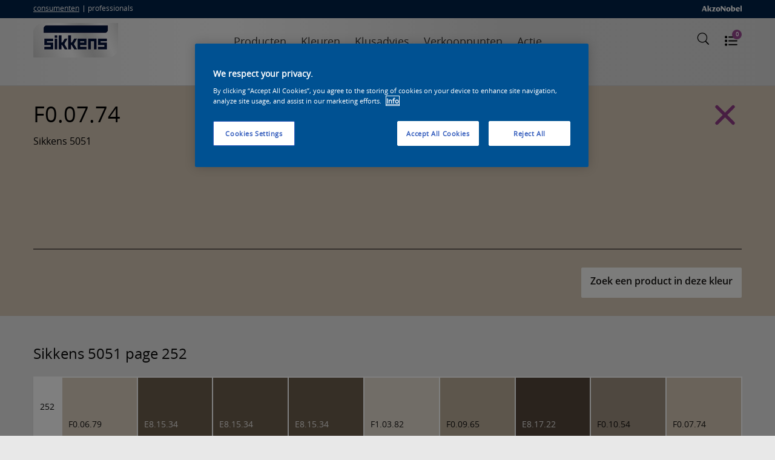

--- FILE ---
content_type: text/html;charset=utf-8
request_url: https://www.sikkens-consument.nl/kleuren/7929/49725
body_size: 24477
content:

    
 
    <!DOCTYPE html>
	<html lang="nl" dir="ltr">	
		<head>
			<title>Sikkens Consumenten </title>

            <meta name="viewport" content="width=device-width">
            <meta http-equiv="Content-Type" content="text/html;charset=utf-8" />
            
            	
            	 <meta name="robots" content="index, follow">
            	
            
            
			      <meta http-equiv="content-language" content="nl-nl" />
			      
			      <meta name="keywords" content="" />
            <meta name="description" content="">
            <meta property="d10:author" content="D10 Solutions AG https://www.d10.net" />
      		<meta name="d10:date" content="2026-1-18-23-52">
            <meta name="d10:products" content="">
            
			
                <meta property="og:title" content="Sikkens " />
                <meta property="og:description" content="" />
                <meta property="og:image" content="" />
            
			
            <link rel="icon" href="/favicon.ico" type="image/x-icon" />
            <link rel="shortcut icon" href="/favicon.ico" type="image/x-icon" />

            

            <link rel="stylesheet" href="/assets/css/foundation/foundation.css">
            <link rel="stylesheet" href="/assets/css/foundation/app.css?v=4">
            <link rel="stylesheet" href="/assets/js/flexslider/flexslider.css">
			<link rel="stylesheet" href="/assets/css/sass.css?v=3">

			<!-- OneTrust Cookies Consent Notice end -->
			
				<!-- OneTrust Cookies Consent Notice start for sikkens-consument.nl -->
				<script type="text/javascript" src="https://cdn.cookielaw.org/consent/511682bc-c16c-4b5f-a3be-1253aeb16458/OtAutoBlock.js" ></script>
				<script src="https://cdn.cookielaw.org/scripttemplates/otSDKStub.js" type="text/javascript" charset="UTF-8" data-domain-script="511682bc-c16c-4b5f-a3be-1253aeb16458" ></script>
				<script type="text/javascript">
					function OptanonWrapper() { }
				</script>
			
			<!-- OneTrust Cookies Consent Notice end for sikkens-consument.nl --> 

			<!-- Google Tag Manager -->
            <script>(function(w,d,s,l,i){w[l]=w[l]||[];w[l].push({'gtm.start':
				new Date().getTime(),event:'gtm.js'});var f=d.getElementsByTagName(s)[0],
				j=d.createElement(s),dl=l!='dataLayer'?'&l='+l:'';j.async=true;j.src=
				'https://www.googletagmanager.com/gtm.js?id='+i+dl;f.parentNode.insertBefore(j,f);
				})(window,document,'script','dataLayer','GTM-KTGQRMH');</script>
			<!-- End Google Tag Manager -->

			

			
			

			<script src="//ajax.googleapis.com/ajax/libs/jquery/3.5.0/jquery.min.js"></script>
            <script>window.jQuery || document.write('<script src="/assets/js/libs/jquery-3.3.1.min.js">\x3C/script>')</script>
			
			
			

			
			<script type="text/javascript" src="/assets/js/home/home.js"></script>
			
		   
		</head>

		<body >
			<!-- Google Tag Manager -->
			<noscript><iframe src="//www.googletagmanager.com/ns.html?id=GTM-KTGQRMH" height="0" width="0" style="display:none;visibility:hidden"></iframe></noscript>
			<!-- End Google Tag Manager -->
			

				
				<div style="height: 0; width: 0; position: absolute; display: none;" aria-hidden="true">
					<svg version="1.1" xmlns="http://www.w3.org/2000/svg" xmlns:xlink="http://www.w3.org/1999/xlink">
						<symbol id="ripple-circle" viewBox="0 0 100 100">
							<circle id="ripple-shape" cx="1" cy="1" r="1" />
						</symbol>
					</svg>
				</div>
				

				<script>
					var website = new Object();

					website.base = '/';
					website.baseurl = 'https://www.sikkens-consument.nl/';
					website.ajax = '/main/ajax';
					website.current = '/kleuren/7929/49725';

					website.is_live = true;
					website.country = 'nl';
					website.language = 'nl';
				</script>

				
				<svg style="position: absolute; width: 0; height: 0; overflow: hidden;" version="1.1" xmlns="http://www.w3.org/2000/svg" xmlns:xlink="http://www.w3.org/1999/xlink">
  <defs>
    <symbol id="icon-social-channel-googleplus" viewBox="0 0 32 32">
      <title>social-channel-googleplus</title>
      <path class="path1" d="M10.1 14v4c0 0 4 0 5.5 0-0.8 2.5-2.3 4-5.5 4s-6-2.8-6-6 2.5-6 6-6c1.8 0 3 0.5 4 1.5 0.8-0.8 0.8-1 3-3-1.8-1.8-4.3-2.8-6.8-2.8-5.5 0-10.3 4.5-10.3 10s4.5 10.1 10.3 10.1c8.6 0 10.6-7.3 9.8-12.1h-10v0.3zM28.5 14.2v-3.5h-2.5v3.5h-3.5v2.5h3.5v3.5h2.5v-3.5h3.5v-2.5h-3.5z"></path>
    </symbol>
    <symbol id="icon-surface" viewBox="0 0 32 32">
      <title>surface</title>
      <path class="path1" d="M31.75 11.87c0.153-0.126 0.25-0.315 0.25-0.527 0-0.246-0.131-0.462-0.327-0.581-0.593-0.332-1.183 0.398-1.593 0.688-1.54 1.070-2.42 0.66-3.55-0.71-0.32-0.38-0.76-1.090-1.35-0.63s0.2 1.34 0.52 1.79c1.070 1.54 0.66 2.42-0.71 3.55-1.19 1-0.53 2.090 0.76 1.13s2.34-1.38 3.58 0c0.38 0.42 1 1.62 1.72 1.060s-0.45-1.64-0.77-2.17c-1-1.65 0.18-2.59 1.46-3.59v0zM27.65 14.23c0.079-0.165 0.125-0.359 0.125-0.563 0-0.091-0.009-0.18-0.026-0.265 0.166 0.088 0.359 0.134 0.563 0.134 0.091 0 0.181-0.009 0.267-0.027-0.087 0.166-0.134 0.36-0.134 0.565 0 0.091 0.009 0.18 0.026 0.265-0.166-0.088-0.359-0.134-0.563-0.134-0.091 0-0.181 0.009-0.267 0.027 0.078-0.231 0.049-0.001 0.009-0.001z"></path>
      <path class="path2" d="M1 11.39c0.7 0.66 2.61 0.070 3.54 0.36s-0.54 2.25-0.76 2.67-0.78 1.86 0.45 1.58 1.19-2.5 2.29-3c0.5-0.25 1.58 1.83 1.77 2.14 0.127 0.373 0.387 0.672 0.722 0.846 0.053 0.014 0.104 0.020 0.157 0.020 0.376 0 0.68-0.304 0.68-0.68 0-0.124-0.033-0.24-0.091-0.34-0.458-0.707-0.887-1.526-1.241-2.384-0.487-1.312 1.233-1.102 2.053-1.102 0.54 0 1.83 0.21 1.81-0.7s-1.47-0.65-2-0.67c-0.84 0-2.32 0.2-1.9-1 0.22-0.63 2.17-3.26 0.72-3.43-1.050-0.13-1.66 2.45-2.49 3-0.76 0.13-1.51-1.56-1.84-2.11s-1.23-1.59-1.57-0.35c-0.3 0.89 1.24 2.36 1.46 3.29s-5.4 0.26-3.76 1.86zM6.59 10.13c0.83 0 0.36 0.2 1 0.7-0.6 0.53-0.070 0.73-0.91 0.73s-0.37-0.2-1-0.7c0.61-0.52 0.060-0.73 0.91-0.73v0z"></path>
      <path class="path3" d="M23 18.95c0.334-0.047 0.587-0.331 0.587-0.674 0-0.206-0.092-0.391-0.237-0.516-1.121-0.901-3.151-0.531-4.181-1.691-0.45-0.9 1.66-2.56 2.22-3.11 1.17-1.13 0.27-2.1-0.92-1-0.6 0.57-2.27 2.53-3.19 2.1-1.070-0.93-0.9-3-1.47-4.14-0.104-0.236-0.336-0.397-0.605-0.397-0.335 0-0.612 0.25-0.654 0.573 0.032 0.907 0.194 1.762 0.468 2.566 0.221 1.238 0.491 2.398-1.179 2.148-0.72-0.1-4.17-1.54-4-0.060 0.12 1 3.34 1.35 4.19 1.95 1 0.71-1 2.37-1.56 2.88-0.31 0.3-2 2-0.44 2 0.7 0 1.63-1.28 2.14-1.71 1.28-1.1 2-1.62 2.63 0.21 0.32 0.91 0.55 1.85 0.78 2.79 0.075 0.295 0.337 0.509 0.65 0.509 0.057 0 0.112-0.007 0.164-0.020 0.725-0.179 0.445-0.999 0.335-1.439s-1-3.35-0.31-3.76c1.28-0.71 3.24 0.93 4.58 0.79zM16 17.44h-0.3c0.027-0.11 0.043-0.237 0.043-0.367 0-0.391-0.141-0.749-0.375-1.025 0.476-0.157 0.842-0.524 0.999-0.987 0.288 0.254 0.671 0.417 1.093 0.417 0.106 0 0.21-0.010 0.31-0.030-0.037 0.111-0.052 0.237-0.052 0.366 0 0.391 0.141 0.75 0.374 1.028-0.475 0.158-0.841 0.524-0.999 0.986-0.291-0.258-0.677-0.425-1.103-0.429h-0.001z"></path>
      <path class="path4" d="M24.52 6.2c1.42-1.060-2-1.45-2.39-1.78-1-0.75 0.21-2.22-0.38-3-0.126-0.155-0.316-0.254-0.53-0.254-0.335 0-0.613 0.242-0.669 0.56-0.201 1.464-0.401 2.574-2.091 2.454-0.49 0-1.28-0.34-1.66 0.13-0.086 0.112-0.137 0.255-0.137 0.409 0 0.336 0.243 0.615 0.563 0.67 1.464 0.201 2.574 0.401 2.454 2.091 0 0.54-0.42 1.67 0.45 1.79s0.87-1.57 1.090-2.16c0.59-1.78 2.28-0.11 3.3-0.91v0zM20.76 4.87q0.56 0.38-0.080 0.6-0.56-0.39 0.080-0.6c0.080 0.13-0.1 0.13 0 0z"></path>
      <path class="path5" d="M11.69 5.66c0.5 1 1.18 0 1.38-0.51s1.25 0.49 1.55-0.48c0.26-0.8-0.64-0.76-1-1.080 0-0.51 0.48-1.21-0.29-1.46s-0.8 0.41-1 0.84-1-0.29-1.42 0.25c-0.094 0.116-0.15 0.264-0.15 0.426 0 0.297 0.19 0.549 0.456 0.642 1.095 0.331 0.075 0.561 0.495 1.361v0z"></path>
      <path class="path6" d="M30 24.47c-0.26-0.35-1-0.35-0.95-0.78 0.079-0.14 0.126-0.308 0.126-0.486 0-0.241-0.085-0.463-0.228-0.635-0.115-0.093-0.264-0.15-0.427-0.15-0.204 0-0.386 0.089-0.511 0.231-0.781 0.911-0.001 0.541-1.241 0.651s-0.26 1.23 0.26 1.45c0.37 0.16-0.34 2.2 1 1.51 0.263-0.272 0.461-0.608 0.566-0.984 0.304-0.016 0.574 0.184 0.884 0.154 0.332-0.049 0.583-0.332 0.583-0.673 0-0.104-0.023-0.203-0.065-0.291z"></path>
      <path class="path7" d="M10.95 30.78c0.63 0.53 1-0.24 1.22-0.71s1.25 0.49 1.55-0.48-1.13-0.68-1-1.29 0.21-1.46-0.68-1.26c-0.58 0.13-0.44 1.12-0.95 1s-1.34-0.22-1.27 0.59c0.112 0.396 0.452 0.689 0.866 0.73 0.484 0.21-0.276 1 0.254 1.42v0z"></path>
      <path class="path8" d="M9.61 20.23c0.133-0.125 0.216-0.303 0.216-0.5 0-0.379-0.307-0.686-0.686-0.686-0.182 0-0.348 0.071-0.47 0.187-0.454 0.548-1.010 0.995-1.64 1.316-1.219 0.443-2.269-2.247-3.219-1.317s2 2.19 1.060 3.61c-0.27 0.4-2.12 1.81-0.88 2.33 1 0.41 1.65-1.49 2.68-1.49s1.52 1.67 2.5 1.56c1.17-0.13 0.29-1.23-0.050-1.61-1.29-1.42-0.78-2.17 0.48-3.42v0zM6.48 22.38c0.020-0.067 0.031-0.145 0.031-0.225s-0.011-0.158-0.033-0.231c0.069 0.025 0.146 0.037 0.226 0.037s0.158-0.011 0.231-0.032c-0.026 0.072-0.038 0.153-0.038 0.236s0.012 0.165 0.034 0.241c-0.068-0.032-0.146-0.046-0.226-0.046s-0.158 0.015-0.229 0.042c0.014-0.101 0.074-0.021 0.004-0.021z"></path>
      <path class="path9" d="M22.73 24.61c0.117-0.122 0.189-0.288 0.189-0.47 0-0.368-0.293-0.668-0.658-0.68-0.631-0-1.221 0.94-1.721 1.27-1.5 1-1.87-1.29-3.13-1.3-1.79 0 0.86 2.5 0.86 3.090 0 1.060-1.56 1.45-1.57 2.41 0.006 0.371 0.308 0.669 0.68 0.669 0.178 0 0.339-0.068 0.461-0.18 1-0.95 1.79-1.81 3-0.8 0.45 0.38 1.16 1.48 1.86 0.83s-0.45-1.4-0.8-1.84c-1-1.24-0.13-2.060 0.84-3v0zM19.58 26.77c0.027-0.070 0.043-0.151 0.043-0.235s-0.016-0.165-0.044-0.24c0.071 0.032 0.152 0.047 0.237 0.047s0.165-0.016 0.24-0.044c-0.030 0.068-0.045 0.146-0.045 0.227s0.015 0.158 0.042 0.229c-0.072-0.025-0.153-0.037-0.236-0.037s-0.165 0.012-0.241 0.034c0.016-0.072 0.086 0.009 0.006 0.018z"></path>
    </symbol>
    <symbol id="icon-account" viewBox="0 0 32 32">
      <title>account</title>
      <path class="path1" d="M16 30.78c-0.006 0-0.013 0-0.020 0-0.497 0-0.987-0.025-1.471-0.075l-0.209 0.005c-0.35 0-0.71-0.090-1.060-0.16l-0.55-0.12-0.65-0.17-0.78-0.26h-0.13c-5.832-2.092-9.929-7.573-9.929-14.011 0-8.201 6.649-14.85 14.85-14.85s14.85 6.649 14.85 14.85c0 4.767-2.246 9.009-5.737 11.726l-0.163 0.065c-1.995 1.591-4.485 2.643-7.206 2.896l-0.314 0.004c-0.39 0-0.78 0.050-1.17 0.060h-0.26zM12.9 19.51c-1.033 0.643-2.223 1.184-3.485 1.563-0.296 0.095-0.459 0.198-0.596 0.328-0.326 0.577-0.573 1.248-0.703 1.96-0.186 0.85-0.356 1.88-0.486 3.040l0.080 0.18c1.101 0.872 2.376 1.59 3.756 2.090l0.204 0.030 0.76 0.3 0.57 0.12 0.49 0.11c0.32 0.060 0.65 0.11 1 0.15h0.23c0.43 0 0.83 0.070 1.24 0.070h0.27c0.38 0 0.75 0 1.11-0.050h0.24c2.498-0.215 4.743-1.153 6.565-2.599l0.055-0.061 0.080-0.060 0.080-0.16c-0.121-1.263-0.319-2.403-0.594-3.513-0.11-0.479-0.338-1.047-0.641-1.565l-0.225-0.142c-0.287-0.172-0.619-0.318-0.969-0.422-1.090-0.343-2.007-0.76-2.861-1.271l-0.19 0.033c-0.623 0.793-1.497 1.363-2.5 1.594l-0.48 0.006c-0.52-0.042-0.992-0.219-1.389-0.496-0.451-0.299-0.846-0.653-1.184-1.055l-0.117-0.158zM24 20.45c0.049 0.038 0.092 0.081 0.129 0.128 0.425 0.643 0.747 1.393 0.923 2.198 0.169 0.655 0.319 1.428 0.426 2.215l0.352 0.219c2.185-2.39 3.524-5.586 3.524-9.095 0-7.456-6.044-13.5-13.5-13.5-3.638 0-6.94 1.439-9.368 3.779-2.445 2.436-3.961 5.811-3.961 9.541 0 3.568 1.387 6.812 3.652 9.222l0.333-0.157c0.12-0.78 0.23-1.39 0.35-1.92 0.166-0.941 0.491-1.781 0.948-2.532l0.102-0.098 0.21-0.18c0.213-0.169 0.457-0.31 0.721-0.413 1.305-0.38 2.427-0.885 3.459-1.521l0.010-0.216c-0.241-0.495-0.426-1.070-0.525-1.673-0.028-0.262-0.123-0.462-0.266-0.617l-0.069-0.079-0.060-0.1-0.050-0.15-0.070-0.32c-0.060-0.202-0.106-0.44-0.129-0.685l-0.001-0.255 0.14-0.19c0.137-0.182 0.22-0.411 0.22-0.66 0-0.004-0-0.007-0-0.010v-0.149c-0.121-0.648-0.197-1.4-0.21-2.168-0.002-0.054-0.003-0.104-0.003-0.153 0-0.373 0.052-0.734 0.149-1.077l-0.257 0.128 0.26-0.12c0.435-1.132 1.244-2.038 2.274-2.587 0.183-0.098 0.368-0.179 0.56-0.245l0.126-0.008h0.2c0.093-0.007 0.201-0.011 0.31-0.011s0.217 0.004 0.324 0.012c1.072 0.024 2.099 0.246 3.043 0.63 0.725 0.264 1.393 0.697 1.942 1.249l0.16 0.19v-0.070c0.464 0.581 0.745 1.327 0.745 2.138 0 0.064-0.002 0.128-0.005 0.191-0.007 0.677-0.105 1.337-0.282 1.964l0.013 0.207c-0 0.010-0 0.021-0 0.032 0 0.206 0.056 0.398 0.153 0.563l0.097 0.165v0.2c-0.026 0.314-0.079 0.604-0.158 0.882l-0.042 0.358-0.15 0.16c-0.152 0.149-0.256 0.345-0.289 0.565-0.133 0.716-0.362 1.349-0.678 1.929l0.097 0.236c0.673 0.382 1.455 0.721 2.274 0.977l0.086 0.023c0.609 0.165 1.142 0.415 1.618 0.742l0.142 0.098v-0.23zM12.79 13.21c0 0.070 0 0.13 0 0.2-0.009 0.405-0.119 0.783-0.306 1.112l0.006 0.118c0.017 0.103 0.038 0.19 0.064 0.276l-0.004 0.174v0.12c0.225 0.293 0.381 0.649 0.438 1.038l0.002 0.012c0.14 0.758 0.423 1.43 0.822 2.018 0.34 0.536 0.784 0.999 1.303 1.361 0.212 0.153 0.45 0.252 0.707 0.289l0.238 0.001c0.792-0.177 1.463-0.613 1.934-1.213 0.596-0.704 1.022-1.56 1.21-2.502l0.006-0.036c0.073-0.383 0.231-0.721 0.454-1.005l-0.004-0.095c0.042-0.145 0.083-0.334 0.115-0.527l0.005-0.133c-0.13-0.278-0.206-0.604-0.206-0.947 0-0.207 0.028-0.408 0.080-0.599 0.132-0.461 0.215-1.011 0.226-1.578 0.004-0.054 0.006-0.109 0.006-0.165 0-0.499-0.168-0.959-0.45-1.326l-0.136-0.145c-0.093-0.095-0.19-0.183-0.294-0.265-0.359-0.285-0.766-0.518-1.205-0.685-0.787-0.323-1.663-0.516-2.581-0.54-0.085-0.008-0.172-0.013-0.26-0.013s-0.175 0.005-0.261 0.013c-0.129 0.051-0.247 0.108-0.36 0.175-0.229 0.132-0.435 0.274-0.629 0.431-0.474 0.366-0.846 0.86-1.063 1.43l-0.008 0.163c-0.008 0.096-0.012 0.207-0.012 0.32s0.004 0.224 0.013 0.335c0.009 0.611 0.067 1.216 0.169 1.805z"></path>
    </symbol>
    <symbol id="icon-images" viewBox="0 0 32 32">
      <title>images</title>
      <path class="path1" d="M5.63 21.11l-1.12-0.67 4.24-7.060c0.108-0.176 0.294-0.295 0.508-0.31 0.020-0.002 0.042-0.003 0.063-0.003 0.197 0 0.373 0.090 0.488 0.232l2.871 3.441 3.1-6.83c0.102-0.226 0.325-0.38 0.585-0.38 0.009 0 0.018 0 0.026 0.001 0.266 0.006 0.492 0.172 0.587 0.406l4.242 10.604-1.22 0.46-3.67-9.18-2.9 6.38c-0.091 0.201-0.275 0.346-0.496 0.38-0.032 0.005-0.064 0.007-0.097 0.007-0.2 0-0.379-0.092-0.496-0.236l-2.941-3.521z"></path>
      <path class="path2" d="M24.85 25.67h-24c-0.006 0-0.013 0-0.020 0-0.359 0-0.65-0.291-0.65-0.65 0-0.007 0-0.014 0-0.021l-0-23.999c0-0.359 0.291-0.65 0.65-0.65h24c0.006-0 0.013-0 0.020-0 0.359 0 0.65 0.291 0.65 0.65 0 0 0 0 0 0v24c0 0.006 0 0.013 0 0.020 0 0.359-0.291 0.65-0.65 0.65-0 0-0 0-0 0zM1.49 24.37h22.71v-22.72h-22.71v22.72z"></path>
      <path class="path3" d="M28.58 31.32h-0.060l-21.1-1.93c-0.334-0.030-0.593-0.309-0.593-0.648 0-0.022 0.001-0.044 0.003-0.065 0.035-0.331 0.316-0.589 0.656-0.589 0.019 0 0.037 0.001 0.056 0.002l20.458 1.91 1.8-19.85-2.17-0.15c-0.354-0.007-0.638-0.295-0.638-0.65 0-0.035 0.003-0.070 0.008-0.104 0.035-0.33 0.315-0.588 0.656-0.588 0.019 0 0.037 0.001 0.056 0.002l2.808 0.25c0.334 0.030 0.593 0.309 0.593 0.647 0 0.022-0.001 0.044-0.003 0.065l-1.93 21.097c-0.025 0.321-0.279 0.575-0.598 0.6z"></path>
      <path class="path4" d="M0.83 20.13h24.020v1.3h-24.020v-1.3z"></path>
      <path class="path5" d="M7.19 10.13c-1.513-0.023-2.73-1.254-2.73-2.77 0-1.53 1.24-2.77 2.77-2.77s2.77 1.24 2.77 2.77c0 0 0 0 0 0 0 1.53-1.24 2.77-2.77 2.77-0.014 0-0.028-0-0.042-0zM7.19 5.89c-0.812 0-1.47 0.658-1.47 1.47s0.658 1.47 1.47 1.47c0.812 0 1.47-0.658 1.47-1.47s-0.658-1.47-1.47-1.47z"></path>
    </symbol>
    <symbol id="icon-colour" viewBox="0 0 32 32">
      <title>colour</title>
      <path class="path1" d="M27.18 12.8v0l-0.5-6.4-0.4-5.15c-0.071-0.568-0.55-1.003-1.132-1.003-0.031 0-0.062 0.001-0.092 0.004l-6.446 0.5c-0.568 0.071-1.003 0.55-1.003 1.132 0 0.031 0.001 0.062 0.004 0.092l0.19 3.026-1.55-3.17c-0.253-0.492-0.757-0.824-1.339-0.824-0.241 0-0.468 0.057-0.67 0.157l-5.151 2.556c-0.492 0.253-0.824 0.757-0.824 1.339 0 0.241 0.057 0.468 0.158 0.67l1.056 2.131-1-1c-0.264-0.238-0.616-0.383-1.002-0.383-0.454 0-0.862 0.202-1.137 0.521l-3.942 4.172c-0.248 0.267-0.4 0.625-0.4 1.020 0 0.429 0.18 0.816 0.469 1.090l3.531 3.291 15.46 14.49c0.261 0.245 0.613 0.397 0.999 0.4h0.051c0.396-0.023 0.748-0.199 0.999-0.469l1.571-1.671 2.17-0.17c0.568-0.071 1.003-0.55 1.003-1.132 0-0.031-0.001-0.062-0.004-0.092zM11.8 20.54l2.61-2.79 1.76 3.54 0.66 1.32-1.32 1.39zM7.11 16.15l4.25-4.53 2.54 5.11-2.9 3.080zM26.11 12.34l-6.57 0.51-0.45-5.2v-0.12l6.56-0.53zM14.63 15.78l3.87-1.93 0.43 5.47-2 1zM18.030 7.78l0.38 4.87-4.26 2.12-2.38-4.77 5.9-2.94zM17.34 23.64l2 3.93-3-2.81zM17.34 21.3l1.66-0.82 0.38 4.88zM19.55 13.93l6.57-0.51 0.4 5.070-6.52 0.51zM18.69 1.78l6.46-0.51c0 0 0.001 0 0.001 0 0.030 0 0.054 0.021 0.059 0.050l0.36 4.61-6.57 0.52-0.36-4.61c0-0 0-0.001 0-0.001 0-0.030 0.021-0.054 0.050-0.059zM9.57 4.69l5.15-2.56c0.054-0.027 0.117-0.043 0.184-0.043 0.164 0 0.305 0.094 0.375 0.23l1.901 3.822-5.9 2.94-1.89-3.83c-0.028-0.055-0.045-0.12-0.045-0.188 0-0.16 0.090-0.3 0.222-0.371zM3.19 11.91l3.93-4.2c0.076-0.075 0.18-0.121 0.295-0.121s0.219 0.046 0.295 0.121l3.12 2.89-4.51 4.81-3.11-2.91c-0.081-0.077-0.131-0.185-0.131-0.305 0-0.11 0.042-0.21 0.112-0.285zM22.77 30.26c-0.073 0.078-0.175 0.127-0.29 0.13-0.005 0-0.011 0-0.017 0-0.11 0-0.209-0.042-0.284-0.111l-0.76-0.71 2.15-0.17zM27.24 28l-6.45 0.5c-0 0-0.001 0-0.001 0-0.030 0-0.054-0.021-0.059-0.050l-0.66-8.41 6.57-0.51 0.65 8.47c-0.007 0.003-0.016 0.005-0.025 0.005s-0.018-0.002-0.025-0.006z"></path>
      <path class="path2" d="M24.73 24.6c0 0.525-0.425 0.95-0.95 0.95s-0.95-0.425-0.95-0.95c0-0.525 0.425-0.95 0.95-0.95s0.95 0.425 0.95 0.95z"></path>
    </symbol>
    <symbol id="icon-extern-link" viewBox="0 0 32 32">
      <title>extern-link</title>
      <path class="path1" d="M31.85 11.86s0 0 0 0 0 0 0 0c-0.004-0.172-0.076-0.327-0.19-0.44l-5.35-5.42c-0.122-0.122-0.29-0.197-0.475-0.197-0.371 0-0.672 0.301-0.672 0.672 0 0.186 0.075 0.353 0.197 0.475l4.21 4.21h-12.57c-3.314 0-6 2.686-6 6v2.68c0 0.37 0.3 0.67 0.67 0.67s0.67-0.3 0.67-0.67v-2.66c0.006-2.575 2.086-4.663 4.658-4.68h12.582l-4.21 4.21c-0.122 0.122-0.197 0.29-0.197 0.475 0 0.371 0.301 0.672 0.672 0.672 0.186 0 0.353-0.075 0.475-0.197l5.35-5.35c0.111-0.115 0.18-0.272 0.18-0.445 0-0.002 0-0.004-0-0.005z"></path>
      <path class="path2" d="M19.67 15.84c-0.37 0-0.67 0.3-0.67 0.67v8h-17.39v-17.37h17.39v1.34c0 0.37 0.3 0.67 0.67 0.67s0.67-0.3 0.67-0.67v-2c0-0.37-0.3-0.67-0.67-0.67h-18.73c-0.37 0-0.67 0.3-0.67 0.67v18.73c0 0.37 0.3 0.67 0.67 0.67h18.73c0.37 0 0.67-0.3 0.67-0.67v-8.7c0-0.37-0.3-0.67-0.67-0.67z"></path>
    </symbol>
    <symbol id="icon-map" viewBox="0 0 32 32">
      <title>map</title>
      <path class="path1" d="M21.12 31.050c-0.003 0-0.006 0-0.009 0-0.309 0-0.602-0.070-0.863-0.195l-8.908-4.495c-0.089-0.039-0.192-0.061-0.3-0.061-0.014 0-0.028 0-0.041 0.001-0.009-0.001-0.021-0.001-0.034-0.001-0.106 0-0.207 0.019-0.301 0.053l-8.794 4.148c-0.157 0.079-0.343 0.127-0.539 0.13-0.202-0.001-0.388-0.060-0.545-0.162-0.295-0.197-0.489-0.534-0.489-0.915 0-0.029 0.001-0.058 0.003-0.086l-0-22.466c0.026-0.683 0.421-1.269 0.99-1.565l8.52-4.005c0.249-0.114 0.54-0.18 0.847-0.18 0.008 0 0.016 0 0.025 0s0.018-0 0.028-0c0.33 0 0.643 0.074 0.924 0.206l9.197 4.544c0.076 0.032 0.165 0.051 0.258 0.051 0.011 0 0.023-0 0.034-0.001 0.004 0 0.010 0 0.017 0 0.098 0 0.191-0.018 0.277-0.052l8.775-4.998c0.153-0.077 0.333-0.121 0.523-0.121 0.020 0 0.040 0 0.059 0.001 0.177 0 0.346 0.049 0.492 0.132 0.3 0.192 0.499 0.528 0.499 0.911 0 0.031-0.001 0.061-0.004 0.091l0 22.316c-0.022 0.673-0.385 1.256-0.922 1.585l-8.768 4.915c-0.265 0.139-0.579 0.22-0.913 0.22-0.013 0-0.026-0-0.039-0zM11 25c0.008-0 0.016-0 0.025-0 0.325 0 0.633 0.074 0.907 0.206l8.907 4.495c0.039 0.008 0.084 0.013 0.13 0.013s0.091-0.005 0.134-0.014c0.005 0.001 0.015 0.001 0.025 0.001 0.097 0 0.19-0.019 0.276-0.052l8.765-4.908c0.128-0.099 0.218-0.242 0.249-0.406l0.001-21.414c-0.008-0.108-0.070-0.2-0.158-0.249-0.044-0.020-0.094-0.031-0.147-0.031s-0.102 0.011-0.147 0.031l-7.888 4.429c-0.27 0.146-0.592 0.231-0.933 0.231-0.023 0-0.047-0-0.070-0.001-0.005 0-0.015 0-0.025 0-0.309 0-0.602-0.070-0.863-0.195l-9.188-4.565c-0.097-0.038-0.209-0.061-0.327-0.061-0.012 0-0.023 0-0.035 0.001-0.042-0.009-0.092-0.014-0.143-0.014s-0.101 0.005-0.15 0.015l-8.495 3.999c-0.122 0.083-0.209 0.209-0.239 0.356l-0.001 21.824 0.39 0.31 8.080-3.79c0.269-0.132 0.585-0.209 0.92-0.21z"></path>
      <path class="path2" d="M10.85 22c-0.403 0-0.73-0.327-0.73-0.73v-13.75c0-0.403 0.327-0.73 0.73-0.73s0.73 0.327 0.73 0.73v13.7c0.001 0.015 0.002 0.032 0.002 0.050 0 0.403-0.327 0.73-0.73 0.73-0.001 0-0.001 0-0.002 0z"></path>
      <path class="path3" d="M20.45 26.060c-0.403 0-0.73-0.327-0.73-0.73v-14.39c0-0.403 0.327-0.73 0.73-0.73s0.73 0.327 0.73 0.73v14.39c0 0.403-0.327 0.73-0.73 0.73z"></path>
    </symbol>
    <symbol id="icon-location" viewBox="0 0 32 32">
      <title>location</title>
      <path class="path1" d="M31 15.42h-3.3c-0.363-5.995-5.12-10.77-11.075-11.158l-0.035-3.262c0-0.381-0.309-0.69-0.69-0.69s-0.69 0.309-0.69 0.69v3.3c-6.019 0.338-10.822 5.11-11.208 11.085l-3.252 0.035c-0.381 0-0.69 0.309-0.69 0.69s0.309 0.69 0.69 0.69h3.25c0.348 6.044 5.165 10.858 11.179 11.199l0.031 3.301c0 0.381 0.309 0.69 0.69 0.69s0.69-0.309 0.69-0.69v-3.3c6.023-0.373 10.81-5.181 11.149-11.179l3.261-0.031c0.344-0.043 0.607-0.333 0.607-0.685s-0.263-0.642-0.604-0.685zM16.59 26.57v-3.22c0-0.381-0.309-0.69-0.69-0.69s-0.69 0.309-0.69 0.69v3.23c-5.25-0.36-9.42-4.53-9.778-9.747l3.218-0.033c0.381 0 0.69-0.309 0.69-0.69s-0.309-0.69-0.69-0.69h-3.22c0.36-5.25 4.53-9.42 9.747-9.778l0.033 3.218c0 0.381 0.309 0.69 0.69 0.69s0.69-0.309 0.69-0.69v-3.23c5.25 0.36 9.42 4.53 9.778 9.747l-3.228 0.033c-0.381 0-0.69 0.309-0.69 0.69s0.309 0.69 0.69 0.69h3.23c-0.36 5.25-4.53 9.42-9.747 9.778z"></path>
    </symbol>
    <symbol id="icon-store-on" viewBox="0 0 32 32">
      <title>store-on</title>
      <path class="path1" d="M23.39 4c-1.898-1.897-4.52-3.070-7.415-3.070s-5.517 1.173-7.415 3.070c-3.68 3.8-4.070 10.75-0.93 14.91l8.43 12.090 8.35-12.14c3.12-4.19 2.68-11.13-1-14.81zM16.11 15.59c-0.003 0-0.006 0-0.010 0-2.32 0-4.2-1.88-4.2-4.2s1.88-4.2 4.2-4.2c2.313 0 4.189 1.869 4.2 4.179 0 0.004 0 0.008 0 0.011 0 2.318-1.873 4.199-4.189 4.21z"></path>
      <path class="path2" d="M16.060 31.7c-0.235-0.002-0.443-0.119-0.569-0.298l-8.431-12.092c-3.35-4.44-2.89-11.79 1-15.71 2.028-2.036 4.835-3.296 7.935-3.296 3.076 0 5.862 1.24 7.886 3.247 3.919 3.889 4.429 11.239 1.119 15.719l-8.36 12.13c-0.128 0.182-0.338 0.3-0.574 0.3-0.002 0-0.004 0-0.006-0h0zM16 1.7c-0.005 0-0.011 0-0.017 0-2.711 0-5.163 1.105-6.932 2.889-3.441 3.461-3.841 10.001-0.861 13.901l7.87 11.28 7.78-11.31c3-4 2.52-10.48-0.94-13.92v0c-1.763-1.755-4.194-2.84-6.879-2.84-0.008 0-0.015 0-0.023 0zM16.1 16.28c-2.709 0-4.905-2.196-4.905-4.905s2.196-4.905 4.905-4.905c0.011-0 0.024-0 0.038-0 1.339 0 2.55 0.547 3.422 1.43 0.896 0.889 1.451 2.12 1.451 3.48 0 2.703-2.188 4.895-4.89 4.9h-0.001zM16.1 15.58v0zM16.1 7.87v0c-1.933 0-3.5 1.567-3.5 3.5s1.567 3.5 3.5 3.5v0c1.851-0.102 3.313-1.628 3.313-3.495s-1.462-3.393-3.304-3.495z"></path>
    </symbol>
    <symbol id="icon-star" viewBox="0 0 32 32">
      <title>star</title>
      <path class="path1" d="M25.32 30.31c-0.117-0.001-0.227-0.030-0.324-0.082l-9.076-4.768-9.080 4.77c-0.096 0.052-0.209 0.083-0.33 0.083-0.154 0-0.296-0.050-0.412-0.134-0.174-0.127-0.287-0.333-0.287-0.565 0-0.040 0.003-0.079 0.010-0.117l1.739-10.106-7.35-7.16c-0.151-0.129-0.246-0.32-0.246-0.533 0-0.364 0.278-0.663 0.633-0.697l10.153-1.44 4.54-9.2c0.129-0.218 0.363-0.361 0.63-0.361s0.501 0.144 0.628 0.358l4.542 9.203 10.14 1.44c0.34 0.052 0.598 0.342 0.598 0.692 0 0.195-0.079 0.371-0.208 0.497l-7.34 7.16 1.72 10.14c0.007 0.036 0.010 0.078 0.010 0.12 0 0.383-0.308 0.695-0.69 0.7zM15.92 24c0.002 0 0.003-0 0.005-0 0.119 0 0.231 0.030 0.329 0.082l8.146 4.278-1.56-9.070c-0.007-0.036-0.010-0.077-0.010-0.12 0-0.196 0.081-0.373 0.21-0.5l6.59-6.43-9.11-1.32c-0.235-0.043-0.426-0.197-0.518-0.406l-4.082-8.264-4.070 8.26c-0.103 0.203-0.297 0.347-0.526 0.38l-9.124 1.32 6.6 6.43c0.13 0.127 0.21 0.304 0.21 0.5 0 0.042-0.004 0.084-0.011 0.124l-1.559 9.066 8.15-4.33c0.050-0.013 0.106-0.020 0.165-0.020s0.115 0.007 0.17 0.021z"></path>
    </symbol>
    <symbol id="icon-brush" viewBox="0 0 32 32">
      <title>brush</title>
      <path class="path1" d="M26.080 30.9c-2.74 0-5.67-7-5.93-7.82-0.158-0.492-0.274-1.066-0.328-1.659-0.049-0.862-0.399-1.603-0.943-2.152-0.84-1-5.1-1-7.85-0.59l-0.44 0.060-0.94-1.9-1.6-3.23-3.8-6.68 0.57-0.3c2.278-1.175 5.022-2.335 7.856-3.299 2.869-0.967 5.854-1.746 8.912-2.317l0.902-0.144 2.9 7 1.61 3.23 0.93 1.9-0.5 0.29c-2.67 1.53-5.3 3.71-5.070 4.7 0.141 0.808 0.548 1.503 1.126 2.006 0.425 0.417 0.809 0.864 1.153 1.343 0.931 1.331 3.511 6.34 2.831 8.451-0.132 0.468-0.477 0.835-0.92 0.997-0.145 0.060-0.301 0.099-0.464 0.113zM14.81 17.17c2 0 4.19 0.27 5 1.33 0.689 0.724 1.136 1.684 1.209 2.746 0.045 0.551 0.145 1.048 0.294 1.522 0.747 2.301 3.687 7.231 4.847 6.881 0.076-0.039 0.129-0.112 0.14-0.199 0.43-1.331-1.49-5.671-2.65-7.321-0.313-0.455-0.642-0.854-1.002-1.222-0.753-0.683-1.279-1.608-1.455-2.651-0.434-1.907 2.636-4.197 4.576-5.437l-13.52 4.47c0.75-0.060 1.63-0.12 2.56-0.12zM9.81 14.34l0.6 1.22 15-5-0.62-1.18zM6 7.45l2.79 4.88 15.060-5-2.13-5.070c-3.245 0.626-6.001 1.359-8.682 2.257-2.531 0.877-5.013 1.915-7.41 3.099z"></path>
    </symbol>
    <symbol id="icon-paint-rol" viewBox="0 0 32 32">
      <title>paint-rol</title>
      <path class="path1" d="M26 1.34h-17.16c-1.262 0.011-2.28 1.037-2.28 2.3 0 0.004 0 0.007 0 0.011v1.519h-2.21c-0.182 0.062-0.338 0.154-0.471 0.271-0.208 0.182-0.363 0.424-0.436 0.699-0.066 0.241-0.103 0.507-0.103 0.781 0 0.024 0 0.048 0.001 0.072-0 0.996-0 2.056-0 2.906v1.45c0.001 0.397 0.136 0.763 0.363 1.054 0.273 0.32 0.632 0.566 1.041 0.701l0.446 0.145 0.31 0.090 5.22 1.66c0.39 0.12 1.080 0.31 1.81 0.51 1.402 0.328 2.561 0.678 3.691 1.091-0.181 0.14-0.158 0.382-0.158 0.63s-0.023 0.49-0.067 0.724l-0.246 0.046c-0.237 0.090-0.44 0.219-0.611 0.381-0.298 0.307-0.505 0.704-0.578 1.147l-0.002 0.162c0 0.24-0.060 0.9-0.11 1.86-0.16 2.55-0.45 7.8-0.45 7.83v0c-0 0.007-0 0.016-0 0.025 0 0.355 0.085 0.691 0.236 0.987 0.13 0.25 0.319 0.468 0.549 0.634 0.274 0.189 0.596 0.317 0.944 0.362 0.126 0.010 0.261 0.015 0.396 0.015s0.27-0.005 0.403-0.015l0.712 0.001c0.068 0.005 0.148 0.008 0.229 0.008 0.418 0 0.817-0.080 1.183-0.226 0.332-0.16 0.612-0.434 0.784-0.773 0.138-0.284 0.215-0.607 0.215-0.947 0-0.022-0-0.044-0.001-0.066l0 0.063s-0.11-2.42-0.22-4.87v-0.22c-0.050-1.15-0.11-2.29-0.16-3.18v-0.63c0-0.2 0-0.39 0-0.53s0-0.19 0-0.27l-0.070-0.51c-0.121-0.406-0.355-0.747-0.666-0.997-0.156-0.107-0.332-0.189-0.522-0.24l-0.352-0.063-0.080-1.33c0.001-0.019 0.001-0.041 0.001-0.064 0-0.439-0.198-0.832-0.509-1.094-0.36-0.192-0.775-0.356-1.21-0.472-1.042-0.3-2.992-0.89-5.852-1.78l-4.23-1.38-0.28-0.080c-0.19-0.053-0.356-0.128-0.507-0.224l-0.093-0.076c0-0.22 0-1 0-1.48 0-0.86 0-1.93 0-3v-0.28h1.66v1.61c0 0.003-0 0.007-0 0.010 0 1.263 1.018 2.289 2.279 2.3h17.161c1.262-0.011 2.28-1.037 2.28-2.3 0-0.004 0-0.007-0-0.011v-4.639c0-0.003 0-0.007 0-0.010 0-1.263-1.018-2.289-2.279-2.3zM26.58 3.64v4.5c0 0 0 0 0 0 0 0.411-0.33 0.744-0.739 0.75h-16.791c-0.41-0.006-0.74-0.339-0.74-0.75 0-0 0-0 0-0v-4.49c0-0 0-0 0-0 0-0.411 0.33-0.744 0.739-0.75h16.801c0.41 0.006 0.74 0.339 0.74 0.75 0 0 0 0 0 0zM17.65 21.64c0 0.81 0.13 3.11 0.13 3.11 0.090 2.25 0.22 4.44 0.22 4.46 0 0.001 0 0.003 0 0.004 0 0.177-0.026 0.347-0.073 0.508-0.023 0.040-0.060 0.084-0.106 0.117-0.114 0.054-0.246 0.086-0.385 0.086-0.034 0-0.067-0.002-0.1-0.005l-0.786 0c-0.063 0.005-0.136 0.008-0.21 0.008s-0.147-0.003-0.22-0.009c-0.097-0.011-0.193-0.051-0.272-0.11-0.042-0.037-0.076-0.083-0.098-0.137-0.010-0.079-0.016-0.168-0.016-0.257s0.005-0.178 0.016-0.266c-0.001-0.149 0.199-4.849 0.299-7.159 0-0.84 0.070-1.44 0.080-1.67v-0.35c0.017-0.13 0.067-0.245 0.141-0.342l1.199 0.002c0.060 0.073 0.105 0.16 0.129 0.255l0.001 0.385z"></path>
    </symbol>
    <symbol id="icon-paint" viewBox="0 0 32 32">
      <title>paint</title>
      <path class="path1" d="M29 4.55v-0.24c-0.087-0.397-0.285-0.738-0.559-0.999-0.447-0.396-0.987-0.696-1.582-0.864-0.722-0.228-1.56-0.42-2.419-0.546l-0.090-0.011c-2.378-0.352-5.124-0.552-7.916-0.552-0.181 0-0.361 0.001-0.542 0.003-0.125-0.002-0.306-0.003-0.487-0.003-2.792 0-5.537 0.201-8.222 0.589l0.306-0.036c-1.154 0.146-2.2 0.419-3.188 0.811-0.298 0.127-0.629 0.34-0.914 0.602-0.273 0.26-0.471 0.601-0.555 0.985l-0.002 0.093v23.45c-0.001 0.026-0.002 0.058-0.002 0.089 0 0.405 0.128 0.78 0.346 1.087 0.428 0.464 0.984 0.813 1.612 0.988 0.776 0.261 1.67 0.474 2.591 0.606 2.462 0.361 5.207 0.562 7.999 0.562 0.181 0 0.361-0.001 0.542-0.003 0.125 0.002 0.306 0.003 0.487 0.003 2.792 0 5.537-0.201 8.222-0.589 0.917-0.107 2.032-0.413 3.071-0.863 0.32-0.156 0.654-0.416 0.919-0.736 0.253-0.321 0.404-0.725 0.404-1.164 0-0.004 0-0.008-0-0.011v-23.249zM27.34 27.83v0.14c-0.237 0.224-0.53 0.39-0.856 0.477-0.683 0.225-1.48 0.41-2.3 0.525-2.375 0.347-5.031 0.541-7.733 0.541-0.179 0-0.359-0.001-0.538-0.003-0.178 0.003-0.421 0.005-0.663 0.005-2.655 0-5.267-0.187-7.823-0.548-0.748-0.086-1.697-0.34-2.586-0.712-0.095-0.041-0.234-0.136-0.35-0.254l-0-0.14v-18.32c1.567 2.717 3.996 4.787 6.909 5.861l0.091 0.729c0 0.149 0.121 0.27 0.27 0.27h7.68c0.149 0 0.27-0.121 0.27-0.27v-0.52c3.298-1.024 5.979-3.213 7.616-6.075l0.034 18.295zM19.42 13.66h-7.68c-0.149 0-0.27 0.121-0.27 0.27v0.070c-3.284-1.335-5.792-3.999-6.886-7.306 1.476 0.626 4.506 1.596 11.276 1.596v0c0.355 0.013 0.772 0.020 1.191 0.020 2.979 0 5.87-0.372 8.631-1.072 0.434-0.141 1.009-0.359 1.56-0.618-1.251 3.618-3.992 6.401-7.468 7.615l-0.083-0.305c0-0.149-0.121-0.27-0.27-0.27zM27.34 4.82c-0.17 0.090-0.34 0.18-0.57 0.3-0.929 0.451-2.007 0.799-3.139 0.99-2.167 0.396-4.578 0.616-7.041 0.616-0.253 0-0.506-0.002-0.758-0.007l0.038 0.001c-0.303 0.010-0.659 0.016-1.016 0.016-2.886 0-5.686-0.37-8.354-1.067-0.437-0.122-1.012-0.334-1.56-0.595-0.181-0.074-0.341-0.184-0.501-0.264v-0.16l0.090-0.13c0.271-0.233 0.595-0.412 0.952-0.515 0.638-0.201 1.388-0.372 2.157-0.485l0.081-0.010c2.261-0.327 4.871-0.514 7.525-0.514 0.227 0 0.453 0.001 0.679 0.004 0.117-0.002 0.297-0.003 0.476-0.003 2.702 0 5.358 0.194 7.957 0.567l-0.297-0.035c0.997 0.124 1.903 0.356 2.759 0.687 0.114 0.049 0.279 0.15 0.424 0.275l0.088 0.128v0.19z"></path>
    </symbol>
    <symbol id="icon-tester" viewBox="0 0 32 32">
      <title>tester</title>
      <path class="path1" d="M6.21 29.55h-5.21c-0 0-0 0-0.001 0-0.359 0-0.65-0.291-0.65-0.65 0-0.18 0.073-0.342 0.191-0.46l5.21-5.21c0.118-0.118 0.28-0.191 0.46-0.191s0.342 0.073 0.46 0.191l2.6 2.6c0.118 0.118 0.191 0.28 0.191 0.46s-0.073 0.342-0.191 0.46l-2.6 2.6c-0.116 0.121-0.279 0.197-0.46 0.2zM2.58 28.25h3.36l2-2-1.73-1.64z"></path>
      <path class="path2" d="M10.11 28.25c-0 0-0.001 0-0.001 0-0.179 0-0.342-0.073-0.459-0.19l-5.2-5.21c-0.118-0.118-0.191-0.28-0.191-0.46s0.073-0.342 0.191-0.46c0.726-0.668 1.249-1.546 1.474-2.537 0.027-0.157 0.039-0.3 0.039-0.445 0-0.771-0.332-1.465-0.86-1.946-0.12-0.12-0.193-0.282-0.193-0.462s0.073-0.342 0.191-0.46l1.3-1.3c0.12-0.113 0.282-0.183 0.46-0.183s0.34 0.070 0.46 0.183l10.41 10.41c0.118 0.118 0.191 0.28 0.191 0.46s-0.073 0.342-0.191 0.46l-1.3 1.3c-0.12 0.113-0.282 0.183-0.46 0.183s-0.34-0.070-0.46-0.183c-0.483-0.531-1.177-0.864-1.949-0.864-0.149 0-0.295 0.012-0.437 0.036-1.009 0.229-1.887 0.752-2.551 1.474-0.121 0.121-0.283 0.193-0.462 0.193-0 0-0.001 0-0.001 0zM5.81 22.38l4.32 4.32c0.762-0.693 1.716-1.187 2.773-1.394 0.23-0.041 0.452-0.060 0.679-0.060 0.893 0 1.715 0.307 2.366 0.821l0.402-0.416-9.49-9.5-0.41 0.41c0.507 0.644 0.814 1.466 0.814 2.36 0 0.226-0.020 0.447-0.057 0.663-0.21 1.071-0.704 2.025-1.401 2.792z"></path>
      <path class="path3" d="M17.27 26.3c-0.002 0-0.004 0-0.006 0-0.359 0-0.65-0.291-0.65-0.65 0-0.156 0.055-0.299 0.147-0.411l13.299-16.469-7-7-15.77 13.95c-0.115 0.099-0.265 0.159-0.43 0.159-0.364 0-0.659-0.295-0.659-0.659 0-0.2 0.089-0.378 0.229-0.499l16.271-14.291c0.116-0.109 0.273-0.176 0.445-0.176s0.329 0.067 0.445 0.177l7.81 7.84c0.104 0.115 0.167 0.267 0.167 0.435s-0.063 0.32-0.168 0.436l-13.619 16.909c-0.12 0.152-0.303 0.249-0.51 0.25z"></path>
      <path class="path4" d="M30.94 31.5h-22.13c-0.359 0-0.65-0.291-0.65-0.65s0.291-0.65 0.65-0.65h22.13c0.359 0 0.65 0.291 0.65 0.65s-0.291 0.65-0.65 0.65z"></path>
    </symbol>
    <symbol id="icon-conditions" viewBox="0 0 32 32">
      <title>conditions</title>
      <path class="path1" d="M9.15 8.18h13.96v1.12h-13.96v-1.12z"></path>
      <path class="path2" d="M9.15 11.95h13.96v1.12h-13.96v-1.12z"></path>
      <path class="path3" d="M9.15 15.87h13.96v1.12h-13.96v-1.12z"></path>
      <path class="path4" d="M17.83 21.94h5.7v1.020h-5.7v-1.020z"></path>
      <path class="path5" d="M25.67 6.88s-4-3.73-4.21-3.87h-15.11v24.62h19.31v-20.75zM24.54 26.51h-17.070v-22.39h14v2.76h3.090v19.63z"></path>
      <path class="path6" d="M16 18.74l-1.4 1.44v-0.76h-5.42v5.41h5.41v-3.5l2-2c0.076-0.076 0.122-0.18 0.122-0.295 0-0.23-0.187-0.417-0.417-0.417-0.115 0-0.22 0.047-0.295 0.122zM13.92 24.15h-4.070v-4.060h4.070v0.78l-1.73 1.77-1.49-1.52c-0.071-0.066-0.167-0.106-0.271-0.106-0.221 0-0.4 0.179-0.4 0.4 0 0.102 0.038 0.196 0.102 0.267l1.77 1.82c0.073 0.074 0.173 0.119 0.285 0.119s0.212-0.046 0.285-0.119l1.44-1.5v2.14z"></path>
    </symbol>
    <symbol id="icon-delivery" viewBox="0 0 32 32">
      <title>delivery</title>
      <path class="path1" d="M32 8.36l-10.66-5.36-5.34 2.67-5.19-2.5-10.61 5.020 5.55 2.66-5.5 2.76 5.55 2.73v5.2l10.41 5.3 10.41-5.3v-5.67l5.1-2.65-4.92-2.37zM21.34 4l8.59 4.32-4.19 2-8.66-4.15zM16 6.68l8.64 4.16-8.45 4-8.43-4zM2.32 8.2l8.53-4 4.17 2-8.25 4.13zM2.32 13.61l4.48-2.26 8.4 4-4.72 2.25zM6.72 16.8l3.74 1.84 5.18-2.47v9.37l-8.92-4.54v-4.2zM29.72 13.25l-8.080 4.2-4.32-2.070 8.45-4z"></path>
    </symbol>
    <symbol id="icon-payment" viewBox="0 0 32 32">
      <title>payment</title>
      <path class="path1" d="M29.42 11.36h-22.77c-1.34 0.006-2.424 1.090-2.43 2.429v11.211c0.006 1.34 1.090 2.424 2.429 2.43h22.771c1.34-0.006 2.424-1.090 2.43-2.429v-11.211c-0.006-1.34-1.090-2.424-2.429-2.43zM6.65 12.52h22.77c0 0 0 0 0 0 0.707 0 1.28 0.573 1.28 1.28v0.59h-25.33v-0.6c0.006-0.703 0.577-1.27 1.28-1.27 0 0 0 0 0 0zM29.42 26.33h-22.77c-0 0-0.001 0-0.001 0-0.707 0-1.28-0.573-1.28-1.28 0-0.018 0-0.035 0.001-0.052l-0-6.727h25.33v6.73c0.001 0.015 0.001 0.032 0.001 0.050 0 0.707-0.573 1.28-1.28 1.28-0 0-0.001 0-0.001 0z"></path>
      <path class="path2" d="M7.010 19.8h4.89v4.89h-4.89v-4.89z"></path>
      <path class="path3" d="M4.22 21.84l-3-7.9c-0.050-0.131-0.079-0.283-0.079-0.441 0-0.556 0.354-1.029 0.85-1.206l21.279-8.063c0.131-0.051 0.283-0.080 0.442-0.080 0.003 0 0.006 0 0.009 0 0.545 0.002 1.010 0.342 1.197 0.821l2.423 6.399h1.23l-2.57-6.8c-0.36-0.926-1.245-1.57-2.28-1.57-0.004 0-0.007 0-0.011 0-0.305 0.002-0.597 0.060-0.866 0.166l-21.274 8.044c-0.924 0.361-1.567 1.245-1.567 2.279 0 0.31 0.058 0.606 0.163 0.878l3.994 10.513c0 0.050 0.060 0.090 0.080 0.14v-3.18z"></path>
    </symbol>
    <symbol id="icon-minus_16px" viewBox="0 0 32 32">
      <title>minus_16px</title>
      <path class="path1" d="M26.4 17.4h-20.8c-0.8 0-1.4-0.6-1.4-1.4s0.6-1.4 1.4-1.4h20.8c0.8 0 1.4 0.6 1.4 1.4s-0.6 1.4-1.4 1.4z"></path>
    </symbol>
    <symbol id="icon-plus_16px" viewBox="0 0 32 32">
      <title>plus_16px</title>
      <path class="path1" d="M28.6 14.6h-11.2v-11.2c0-0.8-0.6-1.4-1.4-1.4s-1.4 0.6-1.4 1.4v11.2h-11.2c-0.8 0-1.4 0.6-1.4 1.4s0.6 1.4 1.4 1.4h11.2v11c0 0.8 0.6 1.4 1.4 1.4s1.4-0.6 1.4-1.4v-11h11.2c0.8 0 1.4-0.6 1.4-1.4s-0.6-1.4-1.4-1.4z"></path>
    </symbol>
    <symbol id="icon-close_16px" viewBox="0 0 32 32">
      <title>close_16px</title>
      <path class="path1" d="M30 31.4c-0 0-0 0-0 0-0.392 0-0.745-0.161-1-0.42l-28-28c-0.256-0.256-0.414-0.609-0.414-1 0-0.781 0.633-1.414 1.414-1.414 0.391 0 0.744 0.158 1 0.414l28 28c0.272 0.256 0.442 0.619 0.442 1.021 0 0.773-0.627 1.4-1.4 1.4-0.015 0-0.029-0-0.044-0.001z"></path>
      <path class="path2" d="M2 31.4c-0.006 0-0.013 0-0.020 0-0.773 0-1.4-0.627-1.4-1.4 0-0.392 0.161-0.746 0.42-1l28-28c0.256-0.256 0.609-0.414 1-0.414 0.781 0 1.414 0.633 1.414 1.414 0 0.391-0.158 0.744-0.414 1l-28 28c-0.252 0.247-0.598 0.4-0.98 0.4-0.007 0-0.014-0-0.021-0z"></path>
    </symbol>
    <symbol id="icon-arrow-down_16px" viewBox="0 0 32 32">
      <title>arrow-down_16px</title>
      <path class="path1" d="M16 24.74c-0 0-0 0-0 0-0.392 0-0.745-0.161-1-0.42l-14.66-14.66c-0.256-0.256-0.414-0.609-0.414-1 0-0.781 0.633-1.414 1.414-1.414 0.391 0 0.744 0.158 1 0.414l13.66 13.7 13.68-13.68c0.256-0.256 0.609-0.414 1-0.414 0.781 0 1.414 0.633 1.414 1.414 0 0.391-0.158 0.744-0.414 1l-14.68 14.64c-0.254 0.259-0.608 0.42-1 0.42-0 0-0 0-0 0z"></path>
    </symbol>
    <symbol id="icon-arrow-up_16px" viewBox="0 0 32 32">
      <title>arrow-up_16px</title>
      <path class="path1" d="M30.66 24.74c-0 0-0 0-0 0-0.392 0-0.745-0.161-1-0.42l-13.66-13.68-13.68 13.68c-0.256 0.256-0.609 0.414-1 0.414-0.781 0-1.414-0.633-1.414-1.414 0-0.391 0.158-0.744 0.414-1l14.68-14.64c0.254-0.259 0.608-0.42 1-0.42s0.746 0.161 1 0.42l14.66 14.66c0.259 0.254 0.42 0.608 0.42 1 0 0.773-0.627 1.4-1.4 1.4-0.007 0-0.014-0-0.021-0z"></path>
    </symbol>
    <symbol id="icon-arrow-right_16px" viewBox="0 0 32 32">
      <title>arrow-right_16px</title>
      <path class="path1" d="M7.26 30.66c0-0 0-0 0-0 0-0.392 0.161-0.745 0.42-1l13.68-13.66-13.68-13.68c-0.256-0.256-0.414-0.609-0.414-1 0-0.781 0.633-1.414 1.414-1.414 0.391 0 0.744 0.158 1 0.414l14.64 14.68c0.259 0.254 0.42 0.608 0.42 1s-0.161 0.746-0.42 1l-14.66 14.66c-0.254 0.259-0.608 0.42-1 0.42-0.773 0-1.4-0.627-1.4-1.4 0-0.007 0-0.014 0-0.021z"></path>
    </symbol>
    <symbol id="icon-selected_16px" viewBox="0 0 32 32">
      <title>selected_16px</title>
      <path class="path1" d="M10.24 27.5c-0 0-0 0-0 0-0.392 0-0.745-0.161-1-0.42l-8.8-9.080c-0.256-0.256-0.414-0.609-0.414-1 0-0.781 0.633-1.414 1.414-1.414 0.391 0 0.744 0.158 1 0.414l7.8 8 19.3-19.8c0.256-0.256 0.609-0.414 1-0.414 0.781 0 1.414 0.633 1.414 1.414 0 0.391-0.158 0.744-0.414 1l-20.3 20.88c-0.254 0.259-0.608 0.42-1 0.42-0 0-0 0-0 0v0z"></path>
    </symbol>
    <symbol id="icon-email" viewBox="0 0 32 32">
      <title>email</title>
      <path class="path1" d="M28.7 27.1v-0.5h-25.4c-0.5 0-0.9-0.2-1.3-0.5-0.3-0.3-0.5-0.8-0.5-1.3v-17.7c0-0.5 0.2-0.9 0.5-1.3 0.3-0.3 0.8-0.5 1.3-0.5h25.4c0.5 0 0.9 0.2 1.3 0.5 0.3 0.3 0.5 0.8 0.5 1.3v17.7c0 0.5-0.2 0.9-0.5 1.3-0.3 0.3-0.8 0.5-1.3 0.5v1c1.5 0 2.8-1.2 2.8-2.8v-17.7c0-1.5-1.2-2.8-2.8-2.8h-25.4c-1.5 0-2.8 1.2-2.8 2.8v17.7c0 1.5 1.2 2.8 2.8 2.8h25.4v-0.5z"></path>
      <path class="path2" d="M29.8 5.5l-12.6 12.5c-0.3 0.3-0.8 0.5-1.3 0.5s-0.9-0.2-1.3-0.5v0l-12.6-12.8-0.7 0.7 12.9 12.9-0.2-0.1c0.5 0.5 1.3 0.8 2 0.8s1.4-0.3 2-0.8l12.5-12.5-0.7-0.7z"></path>
      <path class="path3" d="M11.9 15.9l-10.6 10.5 0.7 0.7 10.6-10.5z"></path>
      <path class="path4" d="M30.8 26l-10.3-10.4-0.7 0.7 10.3 10.4z"></path>
    </symbol>
    <symbol id="icon-external-link" viewBox="0 0 32 32">
      <title>external-link</title>
      <path class="path1" d="M31.95 0.41c-0.034-0.073-0.077-0.136-0.13-0.19l0 0c-0.063-0.071-0.139-0.129-0.226-0.168-0.079-0.033-0.167-0.052-0.258-0.052-0.002 0-0.004 0-0.006 0h-7.57c-0.37 0-0.67 0.3-0.67 0.67s0.3 0.67 0.67 0.67h6l-11.66 11.58c-0.144 0.124-0.235 0.306-0.235 0.509 0 0.37 0.3 0.67 0.67 0.67 0.201 0 0.381-0.088 0.504-0.229l2.711-2.691 1-1 1.64-1.63 6.22-6.22v6c0 0.37 0.3 0.67 0.67 0.67s0.67-0.3 0.67-0.67v-7.66c0.008-0.039 0.013-0.084 0.013-0.13s-0.005-0.091-0.013-0.134z"></path>
      <path class="path2" d="M28.2 13.82c-0.003-0-0.006-0-0.010-0-0.436 0-0.79 0.354-0.79 0.79 0 0 0 0 0 0v15.81h-25.8v-25.84h15.66c0.436 0 0.79-0.354 0.79-0.79s-0.354-0.79-0.79-0.79h-16.46c-0.003-0-0.006-0-0.010-0-0.436 0-0.79 0.354-0.79 0.79 0 0 0 0 0 0v27.42c0 0 0 0 0 0 0 0.436 0.354 0.79 0.79 0.79 0.004 0 0.007-0 0.011-0h27.399c0.003 0 0.006 0 0.010 0 0.436 0 0.79-0.354 0.79-0.79 0-0 0-0 0-0v-16.6c0-0 0-0 0-0 0-0.436-0.354-0.79-0.79-0.79-0.004 0-0.007 0-0.011 0z"></path>
    </symbol>
    <symbol id="icon-social-facebook" viewBox="0 0 32 32">
      <title>social-facebook</title>
      <path class="path1" fill="#2f2e7b" d="M0 4.3c0-2.4 1.9-4.3 4.3-4.3h23.5c2.3 0 4.2 1.9 4.2 4.3v23.5c0 2.4-1.9 4.3-4.3 4.3h-23.4c-2.4-0.1-4.3-2-4.3-4.4v-23.4z"></path>
      <path class="path2" fill="#fff" d="M18.4 10.2c-0.2 0-0.7-0.1-1.3-0.1-1.3 0-2.2 0.9-2.2 2.6v1.5h-1.5v2h1.5v5.1h1.8v-5.1h1.5l0.2-2h-1.7v-1.2c0-0.6 0.1-1 0.9-1h0.9v-1.8z"></path>
    </symbol>
    <symbol id="icon-social-googleplus" viewBox="0 0 32 32">
      <title>social-googleplus</title>
      <path class="path1" fill="#dc4a3d" d="M0 4.3c0-2.4 1.9-4.3 4.3-4.3h23.5c2.3 0 4.2 1.9 4.2 4.3v23.5c0 2.4-1.9 4.3-4.3 4.3h-23.4c-2.4-0.1-4.3-2-4.3-4.4v-23.4z"></path>
      <path class="path2" fill="#fff" d="M13.7 15v1.6c0 0 1.6 0 2.2 0-0.3 1-0.9 1.6-2.2 1.6s-2.4-1.1-2.4-2.4 1-2.4 2.4-2.4c0.7 0 1.2 0.2 1.6 0.6 0.3-0.3 0.3-0.4 1.2-1.2-0.7-0.7-1.7-1.1-2.7-1.1-2.2 0-4.1 1.8-4.1 4s1.8 4 4.1 4c3.4 0 4.2-2.9 3.9-4.8h-4zM21 15.1v-1.4h-1v1.4h-1.4v1h1.4v1.4h1v-1.4h1.4v-1h-1.4z"></path>
    </symbol>
    <symbol id="icon-social-twitter" viewBox="0 0 32 32">
      <title>social-twitter</title>
      <path class="path1" fill="#5dade0" d="M0 4.3c0-2.4 1.9-4.3 4.3-4.3h23.5c2.3 0 4.2 1.9 4.2 4.3v23.5c0 2.4-1.9 4.3-4.3 4.3h-23.4c-2.4-0.1-4.3-2-4.3-4.4v-23.4z"></path>
      <path class="path2" fill="#fff" d="M20.4 12.7c0.5-0.3 1-0.8 1.2-1.3-0.5 0.3-1.1 0.5-1.7 0.6-0.5-0.5-1.2-0.7-1.9-0.7-1.5 0-2.6 1.1-2.6 2.4 0 0.2 0 0.4 0.1 0.5-2.2-0.1-4.1-1-5.4-2.5-0.2 0.4-0.4 0.8-0.4 1.2 0 0.8 0.5 1.5 1.2 2-0.4 0-0.8-0.1-1.2-0.3v0c0 1.1 0.9 2.1 2.1 2.3-0.2 0.1-0.5 0.1-0.7 0.1s-0.3 0-0.5 0c0.3 0.9 1.3 1.6 2.5 1.6-0.9 0.6-2 1-3.3 1-0.2 0-0.4 0-0.6 0 1.2 0.7 2.5 1.1 4 1.1 4.8 0 7.5-3.6 7.5-6.7 0-0.1 0-0.2 0-0.3 0.5-0.3 1-0.8 1.3-1.2-0.6 0-1.1 0.1-1.6 0.2z"></path>
    </symbol>
    <symbol id="icon-list" viewBox="0 0 32 32">
      <title>list</title>
      <path class="path1" d="M32 4.57c0 0.387-0.313 0.7-0.7 0.7h-21.77c-0.025 0.003-0.054 0.005-0.084 0.005-0.387 0-0.7-0.313-0.7-0.7s0.313-0.7 0.7-0.7c0.029 0 0.058 0.002 0.087 0.005l21.767-0c0 0 0 0 0 0 0.383 0 0.694 0.308 0.7 0.689z"></path>
      <path class="path2" d="M32 16.52c0 0.387-0.313 0.7-0.7 0.7h-21.77c-0.349-0.043-0.616-0.338-0.616-0.695s0.268-0.652 0.613-0.695l21.773-0c0 0 0 0 0 0 0.383 0 0.694 0.308 0.7 0.689z"></path>
      <path class="path3" d="M32 27.15c0 0.387-0.313 0.7-0.7 0.7h-21.77c-0.025 0.003-0.054 0.005-0.084 0.005-0.387 0-0.7-0.313-0.7-0.7s0.313-0.7 0.7-0.7c0.029 0 0.058 0.002 0.087 0.005l21.767-0c0 0 0 0 0 0 0.383 0 0.694 0.308 0.7 0.689z"></path>
      <path class="path4" d="M4.25 4.57c0 0.387-0.313 0.7-0.7 0.7h-2.38c-0.025 0.003-0.054 0.005-0.084 0.005-0.387 0-0.7-0.313-0.7-0.7s0.313-0.7 0.7-0.7c0.029 0 0.058 0.002 0.087 0.005l2.387-0c0.379 0.006 0.684 0.311 0.69 0.689z"></path>
      <path class="path5" d="M4.25 16.52c0 0.387-0.313 0.7-0.7 0.7h-2.38c-0.349-0.043-0.616-0.338-0.616-0.695s0.267-0.652 0.613-0.695l2.393-0c0.379 0.006 0.684 0.311 0.69 0.689z"></path>
      <path class="path6" d="M4.25 27.15c0 0.387-0.313 0.7-0.7 0.7h-2.38c-0.025 0.003-0.054 0.005-0.084 0.005-0.387 0-0.7-0.313-0.7-0.7s0.313-0.7 0.7-0.7c0.029 0 0.058 0.002 0.087 0.005l2.387-0c0.379 0.006 0.684 0.311 0.69 0.689z"></path>
    </symbol>
    <symbol id="icon-work" viewBox="0 0 32 32">
      <title>work</title>
      <path class="path1" d="M18.7 21.4c0 0.8 0.1 3.2 0.1 3.2 0.1 2.3 0.2 4.6 0.2 4.6 0 0.1 0 0.4-0.1 0.5 0 0.1-0.1 0.1-0.1 0.1-0.2 0.1-0.3 0.1-0.5 0.1h-0.8c-0.1 0-0.3 0-0.4 0s-0.2 0-0.3-0.1c0 0-0.1-0.1-0.1-0.1s0-0.3 0-0.5c0-0.2 0.2-5 0.3-7.4 0-0.9 0.1-1.5 0.1-1.7v-0.4c0-0.1 0.1-0.3 0.2-0.4 0 0 0 0 0 0h1.2c0.1 0.1 0.1 0.1 0.1 0.3v0.4l0.1 1.4zM28 2.9v4.6c0 0.4-0.3 0.8-0.8 0.8h-17.5c-0.4 0-0.7-0.4-0.7-0.8v-4.6c0-0.4 0.3-0.8 0.8-0.8h17.5c0.4 0 0.7 0.3 0.7 0.8v0zM9.5 0.5c-1.3 0-2.4 1.1-2.4 2.4v1.6h-2.2c-0.1 0-0.3 0.1-0.5 0.3-0.3 0.1-0.4 0.3-0.5 0.6s-0.1 0.5-0.1 0.9c0 1 0 2.1 0 3v1.5c0 0.4 0.1 0.8 0.4 1.1 0.3 0.4 0.7 0.6 1.1 0.7 0.2 0.1 0.3 0.1 0.5 0.1l0.2 0.1c0.4 0.1 2.8 0.9 5.4 1.7 0.4 0.1 1.1 0.3 1.9 0.5 1.4 0.4 3.5 0.9 3.7 1.1 0.1 0.1 0.1 0.8 0 1.4l-0.3 0.1c-0.3 0.1-0.5 0.2-0.6 0.4-0.4 0.4-0.5 0.9-0.6 1.2v0.2c0 0.2-0.1 0.9-0.1 1.9-0.1 2.6-0.4 8-0.4 8 0 0.5 0.1 0.8 0.2 1.1s0.3 0.5 0.6 0.7c0.4 0.2 0.7 0.3 1 0.4 0.3 0 0.6 0 0.8 0h0.7c0.5 0 0.9 0 1.5-0.2 0.4-0.2 0.7-0.5 0.8-0.8 0.2-0.4 0.2-0.8 0.2-1 0-0.1-0.1-2.5-0.2-5.1v-0.2c-0.1-1.2-0.1-2.4-0.2-3.3v-0.6c0-0.2 0-0.4 0-0.5s0-0.2 0-0.3l-0.1-0.5c-0.1-0.3-0.3-0.7-0.7-1-0.1-0.1-0.3-0.2-0.5-0.3l-0.4-0.1-0.1-1.4c-0.1-0.5-0.2-1.1-0.5-1.2-0.2-0.2-1.1-0.4-1.3-0.5-1-0.3-3.1-0.9-6-1.8l-4.4-1.4-0.4-0.1c-0.2-0.1-0.4-0.2-0.5-0.2l-0.1-0.1c0-0.2 0-1 0-1.5 0-0.9 0-2 0-3.1v-0.3h0.3c0.1 0 0.3 0 0.5 0h1v1.7c0 1.3 1.1 2.4 2.4 2.4h17.9c1.3 0 2.4-1.1 2.4-2.4v-4.8c0-1.3-1.1-2.4-2.4-2.4h-18z"></path>
    </symbol>
    <symbol id="icon-business" viewBox="0 0 32 32">
      <title>business</title>
      <path class="path1" d="M29.1 6.6h-7.5v-1.3c0-2-1.7-3.7-3.7-3.7h-3.9c-2 0-3.7 1.7-3.7 3.7v1.3h-7.4c-1.6 0-2.9 1.3-2.9 2.9v6.8c0 0.3 0.2 0.5 0.4 0.6 0.4 0.2 0.7 0.3 1.1 0.4v10.9c0 1.6 1.2 2.9 2.6 2.9h23.7c1.5 0 2.6-1.3 2.6-2.9v-10.9c0.4-0.1 0.7-0.3 1.1-0.4 0.3-0.1 0.4-0.4 0.4-0.6v-6.8c0.1-1.6-1.2-2.9-2.8-2.9zM11.8 5.3c0-1.3 1-2.3 2.3-2.3h3.9c1.3 0 2.3 1 2.3 2.3v1.3h-8.5v-1.3zM29.1 28.3c0 0.8-0.6 1.5-1.3 1.5h-23.6c-0.7 0-1.3-0.7-1.3-1.5v-10.5c2.9 1 6.2 1.6 9.6 1.9v2.7c0 0.5 0.4 0.9 0.9 0.9h5.3c0.5 0 0.9-0.4 0.9-0.9v-2.7c3.4-0.3 6.7-0.9 9.6-1.9v10.5zM13.8 21.9v-4h4.4v4h-4.4zM30.6 15.8c-3.2 1.4-7.1 2.2-11.1 2.5v-0.8c0-0.5-0.4-0.9-0.9-0.9h-5.3c-0.5 0-0.9 0.4-0.9 0.9v0.8c-4-0.3-7.8-1.2-11-2.5v-6.3c0-0.8 0.7-1.5 1.5-1.5h26.3c0.8 0 1.5 0.7 1.5 1.5v6.3z"></path>
    </symbol>
    <symbol id="icon-clients" viewBox="0 0 32 32">
      <title>clients</title>
      <path class="path1" d="M27.4 13.5h-2c-0.5 0-0.9 0.4-0.9 0.9v0c0 0.5 0.4 0.9 0.9 0.9h2c1 0 1.8 0.8 1.8 1.8v5.1c0 1-0.8 1.8-1.8 1.8h-0.8v6.9c0 0.5 0.4 0.9 0.9 0.9v0c0.5 0 0.9-0.4 0.9-0.9v-4.7c0-0.3 0.2-0.6 0.5-0.8 1.3-0.6 2.1-1.8 2.1-3.3v-5.1c-0.1-1.8-1.7-3.5-3.6-3.5z"></path>
      <path class="path2" d="M5.8 15.3h2c0.5 0 0.9-0.4 0.9-0.9v0c0-0.5-0.4-0.9-0.9-0.9h-2c-2 0-3.6 1.6-3.6 3.6v5.1c0 1.5 0.9 2.8 2.1 3.3 0.3 0.1 0.5 0.5 0.5 0.8v4.7c0 0.5 0.4 0.9 0.9 0.9v0c0.5 0 0.9-0.4 0.9-0.9v-6.9h-0.8c-1 0-1.8-0.8-1.8-1.8v-5.1c0-1 0.8-1.9 1.8-1.9z"></path>
      <path class="path3" d="M22.7 13.5c0-0.4-0.1-0.8-0.2-1.1-0.3-0.8-0.8-1.4-1.5-1.8-0.5-0.3-1.2-0.5-1.8-0.5h-5.2c-0.7 0-1.3 0.2-1.8 0.5-0.7 0.4-1.2 1-1.5 1.8-0.1 0.3-0.2 0.7-0.2 1.1 0 0.1 0 0.1 0 0.2v6.9c0 0.5 0.1 0.9 0.3 1.3 0.3 0.7 0.8 1.3 1.4 1.7 0 0 0.1 0 0.1 0.1 0.3 0.2 0.6 0.3 0.9 0.4v6.9c0 0.5 0.4 0.9 0.9 0.9v0c0.5 0 0.9-0.4 0.9-0.9v-8.5h-0.8c-0.4 0-0.8-0.2-1.1-0.4-0.4-0.3-0.7-0.8-0.7-1.4v-6.9c0 0 0 0 0 0 0-1 0.8-1.8 1.8-1.8h5.2c1 0 1.8 0.8 1.8 1.8 0 0 0 0 0 0v6.9c0 0.6-0.2 1-0.6 1.4-0.3 0.3-0.7 0.5-1.2 0.5h-0.8v8.5c0 0.5 0.4 0.9 0.9 0.9v0c0.5 0 0.9-0.4 0.9-0.9v-6.8c0.3-0.1 0.6-0.2 0.9-0.4 0 0 0.1 0 0.1-0.1 0.6-0.4 1.1-1 1.4-1.7 0.2-0.4 0.3-0.9 0.3-1.3v-6.9c-0.4-0.2-0.4-0.3-0.4-0.4z"></path>
      <path class="path4" d="M16.5 1.9c1.3 0 2.4 1.1 2.4 2.4s-1.1 2.4-2.4 2.4-2.4-1.1-2.4-2.4c0.1-1.3 1.1-2.4 2.4-2.4zM16.5 8.6c2.3 0 4.2-1.9 4.2-4.2s-1.9-4.2-4.2-4.2c-2.3 0-4.2 1.9-4.2 4.2 0.1 2.3 2 4.2 4.2 4.2z"></path>
      <path class="path5" d="M26.1 5.3c1.3 0 2.4 1.1 2.4 2.4s-1.1 2.4-2.4 2.4c-1.3 0-2.4-1.1-2.4-2.4s1.1-2.4 2.4-2.4zM26.1 12c2.3 0 4.2-1.9 4.2-4.2s-1.9-4.2-4.2-4.2c-2.3 0-4.2 1.9-4.2 4.2 0.1 2.3 1.9 4.2 4.2 4.2z"></path>
      <path class="path6" d="M7 5.3c1.3 0 2.4 1.1 2.4 2.4s-1.1 2.5-2.4 2.5-2.4-1.1-2.4-2.4 1.1-2.5 2.4-2.5zM7 12c2.3 0 4.2-1.9 4.2-4.2s-1.9-4.2-4.2-4.2c-2.3 0-4.2 1.9-4.2 4.2 0.1 2.3 1.9 4.2 4.2 4.2z"></path>
    </symbol>
    <symbol id="icon-painters-icons-v2-source_pdf" viewBox="0 0 32 32">
      <title>painters-icons-v2-source_pdf</title>
      <path class="path1" d="M22.2 18.9c-2.4-2.1-4.8-5.2-6.6-8.5 0.6-1.7 0.9-3.2 1-4.1 0.1-1.3 0-2.5-0.3-3.4-0.5-1.4-1.5-2.2-2.9-1.7-1.7 0.6-2 3.9-1.2 6.4 0.3 1 0.7 2 1.2 2.9-1.2 3.6-3.2 8.4-5 12.1-1.5 0.5-2.7 1-3.4 1.5-2.9 1.7-4.4 4-3.1 5.8 1.6 2.3 4.6 0.8 7-3.4 0.3-0.6 0.7-1.3 1.1-2.1 3.3-1.1 7.9-2.4 11.7-3.2 0.6 0.5 1.2 1 1.8 1.4 1.9 1.3 4.7 1.5 6.1 0.7 0.8-0.5 1.3-1.4 1.3-2.4 0-1.2-0.8-2.1-2.2-2.5-1.3-0.3-3.7 0-6.5 0.5zM4.1 28.6c-0.4 0.2-0.6 0.2-0.7 0-0.1-0.1 0-0.4 0.2-0.8 0.4-0.6 1.2-1.3 2.2-1.9 0.2-0.1 0.5-0.3 0.9-0.4v0 0 0c-0.9 1.7-1.8 2.7-2.6 3.1zM14 3.2c0.1 0 0.1-0.1 0.2 0.3 0.2 0.6 0.2 1.5 0.2 2.6 0 0.3-0.1 0.7-0.2 1.1v0c0-0.1-0.1-0.2-0.1-0.3-0.5-1.5-0.2-3.6-0.1-3.7zM11.1 21.7v0 0c1.3-2.8 2.6-5.9 3.6-8.6v0 0 0c1.4 2.4 3.2 4.5 4.9 6.3v0.1c-2.9 0.5-5.9 1.4-8.5 2.2v0zM28.4 21.4c-0.6 0.4-2.5 0.2-3.8-0.7l-0.1-0.1c1.7-0.3 3-0.3 3.6-0.2 0.5 0.1 0.6 0.3 0.6 0.5-0.1 0.2-0.2 0.4-0.3 0.5z"></path>
    </symbol>
    <symbol id="icon-social-channel-facebook" viewBox="0 0 32 32">
      <title>social-channel-facebook</title>
      <path class="path1" d="M24.3 0.8c-0.5-0.1-2.2-0.2-4.2-0.2-4.2 0-7.1 2.6-7.1 7.3v4.1h-4.7v5.5h4.7v14.1h5.7v-14.2h4.7l0.7-5.5h-5.4v-3.6c0-1.6 0.4-2.7 2.7-2.7h2.9v-4.8z"></path>
    </symbol>
    <symbol id="icon-social-channel-instagram" viewBox="0 0 32 32">
      <title>social-channel-instagram</title>
      <path class="path1" d="M22.67 10.84c0 0.646-0.524 1.17-1.17 1.17s-1.17-0.524-1.17-1.17c0-0.646 0.524-1.17 1.17-1.17s1.17 0.524 1.17 1.17z"></path>
      <path class="path2" d="M16.29 11c-2.761 0-5 2.239-5 5s2.239 5 5 5c2.761 0 5-2.239 5-5s-2.239-5-5-5zM16.29 19.27c-0.003 0-0.006 0-0.010 0-1.8 0-3.26-1.46-3.26-3.26s1.46-3.26 3.26-3.26c1.8 0 3.26 1.46 3.26 3.26 0 0.015 0 0.032 0 0.050 0 1.797-1.454 3.255-3.25 3.26z"></path>
      <path class="path3" d="M24.42 0h-16.85c-4.176 0.011-7.559 3.394-7.57 7.569v16.851c0.006 4.181 3.39 7.569 7.569 7.58h16.851c4.184-0.006 7.574-3.396 7.58-7.579v-16.851c-0.011-4.18-3.399-7.564-7.579-7.57zM23.9 21.82c-0.355 0.858-1.032 1.523-1.877 1.852-1.303 0.518-4.353 0.398-5.783 0.398s-4.47 0.11-5.76-0.39c-0.848-0.348-1.506-1.010-1.842-1.838-0.518-1.312-0.398-4.362-0.398-5.782s-0.11-4.48 0.39-5.76c0.344-0.85 1.002-1.512 1.828-1.852 1.362-0.518 4.412-0.448 5.832-0.448s4.47-0.11 5.76 0.39c0.848 0.348 1.506 1.010 1.842 1.838 0.518 1.312 0.398 4.362 0.398 5.782s0.12 4.53-0.39 5.81z"></path>
    </symbol>
    <symbol id="icon-social-channel-instagram2" viewBox="0 0 32 32">
      <title>social-channel-instagram2</title>
      <path class="path1" d="M16 7.8c-4.5 0-8.2 3.7-8.2 8.2s3.7 8.2 8.2 8.2c4.5 0 8.2-3.7 8.2-8.2s-3.7-8.2-8.2-8.2zM16 21.3c-2.9 0-5.3-2.4-5.3-5.3s2.4-5.3 5.3-5.3c2.9 0 5.3 2.4 5.3 5.3s-2.4 5.3-5.3 5.3zM31.9 9.4c-0.1-2.6-0.7-4.8-2.6-6.7s-4.1-2.5-6.7-2.6c-2.2-0.1-4.4-0.1-6.6-0.1s-4.4 0-6.6 0.1c-2.6 0.1-4.8 0.7-6.7 2.6s-2.4 4.1-2.6 6.7c-0.1 2.2-0.1 4.4-0.1 6.6s0 4.4 0.1 6.6c0.1 2.6 0.7 4.8 2.6 6.7s4.1 2.5 6.7 2.6c2.2 0.1 4.4 0.1 6.6 0.1s4.4 0 6.6-0.1c2.6-0.1 4.8-0.7 6.7-2.6s2.5-4.1 2.6-6.7c0.1-2.2 0.1-4.4 0.1-6.6s0-4.4-0.1-6.6zM27.3 27.3c-0.3 0.7 0.5-0.6 0 0-0.6 0.6-1.1 0.9-1.8 1.2-2.1 0.8-7.1 0.6-9.4 0.6s-7.3 0.2-9.4-0.6c-0.7-0.3-1.3-0.6-1.8-1.2-0.6-0.6-0.9-1.1-1.2-1.8-0.8-2.1-0.6-7.1-0.6-9.4s-0.4-7.4 0.4-9.5c0.3-0.7 0.6-1.3 1.2-1.8s1.1-0.9 1.8-1.2c2.1-0.8 7.1-0.6 9.4-0.6s7.3-0.2 9.4 0.6c0.7 0.3 1.3 0.6 1.8 1.2 0.6 0.6 0.9 1.1 1.2 1.8 0.8 2.1 0.6 7.1 0.6 9.4s-0.8 9.2-1.6 11.3zM24.5 5.5c1.1 0 1.9 0.9 1.9 1.9s-0.8 1.9-1.9 1.9c-1 0-1.9-0.8-1.9-1.9 0-1 0.8-1.9 1.9-1.9z"></path>
    </symbol>
    <symbol id="icon-social-channel-twitter" viewBox="0 0 32 32">
      <title>social-channel-twitter</title>
      <path class="path1" d="M28 7.4c1.3-0.8 2.3-2 2.8-3.5-1.2 0.7-2.6 1.3-4 1.5-1.2-1.2-2.8-2-4.6-2-3.5 0-6.4 2.9-6.4 6.4 0 0.5 0.1 1 0.2 1.5-5.3-0.4-10-2.9-13.1-6.8-0.6 1-0.9 2.1-0.9 3.2 0 2.3 1.1 4.2 2.8 5.3-1 0-2-0.3-2.9-0.8v0.1c0.1 3.1 2.2 5.7 5.1 6.3-0.5 0.1-1.1 0.2-1.7 0.2-0.4 0-0.8 0-1.2-0.1 0.8 2.5 3.1 4.4 5.9 4.4-2.2 1.7-4.9 2.7-7.9 2.7-0.5 0-1 0-1.5-0.1 2.8 1.8 6.2 2.9 9.8 2.9 11.7 0 18.1-9.7 18.1-18.1 0-0.3 0-0.6 0-0.8 1.2-0.9 2.3-2 3.2-3.3-1.1 0.5-2.4 0.8-3.7 1z"></path>
    </symbol>
    <symbol id="icon-social-channel-youtube" viewBox="0 0 32 32">
      <title>social-channel-youtube</title>
      <path class="path1" d="M31.4 8.2c-0.4-1.8-1.8-3-3.5-3.2-4-0.4-8-0.4-12-0.4s-7.9-0.1-11.9 0.4c-1.7 0.2-3 1.5-3.4 3.2-0.6 2.5-0.6 5.2-0.6 7.8s0 5.3 0.6 7.8c0.4 1.8 1.8 3 3.5 3.2 4 0.4 8 0.4 12 0.4s8 0 12-0.4c1.7-0.2 3.1-1.5 3.4-3.2 0.5-2.5 0.5-5.3 0.5-7.8 0-2.6 0-5.3-0.6-7.8zM22.3 17l-9.1 5.7c-0.2 0.1-0.4 0.2-0.6 0.2s-0.4-0.1-0.6-0.1c-0.4-0.2-0.6-0.6-0.6-1v-11.5c0-0.4 0.2-0.8 0.6-1s0.8-0.2 1.2 0l9.1 5.7c0.3 0.2 0.5 0.6 0.5 1s-0.1 0.8-0.5 1z"></path>
    </symbol>
    <symbol id="icon-carrousel_prev" viewBox="0 0 32 32">
      <title>carrousel_prev</title>
      <path class="path1" d="M20-0.1l-10.2 16.1 9.7 15.9h2.3l-9.8-16 10.2-16z"></path>
    </symbol>
    <symbol id="icon-carrousel_next" viewBox="0 0 32 32">
      <title>carrousel_next</title>
      <path class="path1" d="M12 32.1l10.2-16.1-9.7-15.9h-2.3l9.8 16-10.2 16z"></path>
    </symbol>
    <symbol id="icon-download" viewBox="0 0 32 32">
      <title>download</title>
      <path class="path1" d="M31.060 28.38h-30.39c-0.37 0-0.67-0.3-0.67-0.67v-6.28c-0.003-0.025-0.005-0.053-0.005-0.082 0-0.37 0.3-0.67 0.67-0.67s0.67 0.3 0.67 0.67c0 0.029-0.002 0.057-0.005 0.085l0 5.567h29.070v-5.57c0.042-0.333 0.324-0.588 0.665-0.588s0.623 0.255 0.665 0.585l0 6.283c0 0.37-0.3 0.67-0.67 0.67 0 0 0 0 0 0z"></path>
      <path class="path2" d="M22.38 18.050c-0.121-0.119-0.287-0.192-0.47-0.192s-0.349 0.073-0.47 0.193l-4.91 4.95v-17.44c0.003-0.025 0.005-0.053 0.005-0.082 0-0.37-0.3-0.67-0.67-0.67s-0.67 0.3-0.67 0.67c0 0.029 0.002 0.057 0.005 0.085l-0 17.437-4.9-4.9c-0.124-0.159-0.315-0.26-0.53-0.26-0.37 0-0.67 0.3-0.67 0.67 0 0.215 0.101 0.406 0.258 0.528l6.002 6.001 0.1 0.080h0.7l0.090-0.070 6-6c0.119-0.121 0.192-0.287 0.192-0.47s-0.073-0.349-0.193-0.47z"></path>
    </symbol>
    <symbol id="icon-save-colour-off" viewBox="0 0 32 32">
      <title>save-colour-off</title>
      <path class="path1" d="M15.91 30.67c-0 0-0.001 0-0.001 0-0.181 0-0.345-0.068-0.469-0.181l-10.599-9.619c-2.125-1.901-3.674-4.404-4.379-7.241-0.224-0.808-0.341-1.623-0.341-2.465 0-0.364 0.022-0.724 0.064-1.076 0.446-5.027 4.076-8.757 8.626-8.757 3.020 0.014 5.657 1.645 7.089 4.071 1.548-2.429 4.233-4.053 7.298-4.071 4.553 0 8.193 3.73 8.643 8.86v0c0.032 0.281 0.050 0.607 0.050 0.937 0 0.852-0.12 1.676-0.345 2.456-0.708 2.877-2.258 5.385-4.371 7.275l-10.794 9.632c-0.124 0.112-0.288 0.18-0.469 0.18-0.001 0-0.001 0-0.001 0zM8.81 2.73c-3.81 0-6.81 3.19-7.25 7.59-0.027 0.243-0.042 0.526-0.042 0.812 0 0.74 0.103 1.455 0.296 2.133 0.652 2.599 2.059 4.86 3.974 6.564l10.123 9.171 10.31-9.2c1.928-1.715 3.335-3.976 3.981-6.54 0.2-0.715 0.304-1.432 0.304-2.174 0-0.259-0.013-0.515-0.037-0.767-0.417-4.398-3.467-7.588-7.277-7.588-2.987 0.031-5.539 1.864-6.622 4.462-0.125 0.301-0.371 0.475-0.657 0.478h-0c-0.287-0.002-0.532-0.177-0.638-0.425-1.024-2.639-3.524-4.479-6.457-4.515z"></path>
    </symbol>
    <symbol id="icon-shopping-cart" viewBox="0 0 32 32">
      <title>shopping-cart</title>
      <path class="path1" d="M10.65 30.62c-1.729 0-3.13-1.401-3.13-3.13s1.401-3.13 3.13-3.13c1.729 0 3.13 1.401 3.13 3.13 0 0.004 0 0.007-0 0.011-0.006 1.724-1.405 3.119-3.13 3.119 0 0 0 0-0 0zM10.65 25.77c-0.955 0-1.73 0.775-1.73 1.73s0.775 1.73 1.73 1.73c0.955 0 1.73-0.775 1.73-1.73s-0.775-1.73-1.73-1.73c0 0 0 0 0 0z"></path>
      <path class="path2" d="M26.12 30.62c-1.729 0-3.13-1.401-3.13-3.13s1.401-3.13 3.13-3.13c1.729 0 3.13 1.401 3.13 3.13 0 0.004 0 0.007-0 0.011-0.006 1.724-1.405 3.119-3.13 3.119 0 0 0 0-0 0zM26.12 25.77c-0.955 0-1.73 0.775-1.73 1.73s0.775 1.73 1.73 1.73c0.955 0 1.73-0.775 1.73-1.73s-0.775-1.73-1.73-1.73c0 0 0 0 0 0z"></path>
      <path class="path3" d="M29 22.54h-19.89c-0.001 0-0.001 0-0.002 0-0.387 0-0.7-0.313-0.7-0.7 0-0.075 0.012-0.147 0.034-0.215 0.312-0.887 0.616-2 0.849-3.14 0.030-0.315-0.52-1.925-1.020-3.485-2.27-7.11-2.65-8.46-2.61-8.88 0-0.12 0-0.31 0-0.55 0-0.82-0.12-2-0.21-2.68-0.701-0.067-1.516-0.106-2.34-0.106s-1.639 0.038-2.443 0.114c0.089-0.007 0.074-0.006 0.058-0.006-0.387 0-0.701-0.314-0.701-0.701 0-0.372 0.289-0.676 0.654-0.7 5.842-0.38 6.002 0.34 6.102 0.86 0.145 0.933 0.246 2.038 0.279 3.16 0.007 0.146 0.010 0.27 0.010 0.395s-0.003 0.249-0.010 0.372c0.051 0.523 1.671 5.583 2.541 8.303s1.080 3.39 1.11 3.59 0.070 0.52-0.66 3h18.95c0.32 0.069 0.556 0.349 0.556 0.685s-0.236 0.616-0.551 0.684z"></path>
      <path class="path4" d="M10.41 19c-0.387 0-0.7-0.313-0.7-0.7s0.313-0.7 0.7-0.7c5.75-0.2 14.89-0.59 16.85-0.82l3.070-8.1-23.49-2.68c-0.356-0.042-0.63-0.341-0.63-0.705 0-0.392 0.318-0.71 0.71-0.71 0.028 0 0.056 0.002 0.083 0.005l24.347 2.84c0.348 0.044 0.614 0.338 0.614 0.695 0 0.088-0.016 0.172-0.046 0.25l-3.518 9.305c-0.080 0.204-0.248 0.358-0.455 0.419-1.125 0.331-14.785 0.831-17.505 0.931v0z"></path>
    </symbol>
    <symbol id="icon-shopping-list" viewBox="0 0 32 32">
      <title>shopping-list</title>
      <path class="path1" d="M30.46 7.43h-18c0 0 0 0 0 0-0.359 0-0.65-0.291-0.65-0.65s0.291-0.65 0.65-0.65c0 0 0 0 0 0h18c0 0 0 0 0 0 0.359 0 0.65 0.291 0.65 0.65s-0.291 0.65-0.65 0.65c0 0 0 0 0 0z"></path>
      <path class="path2" d="M4.59 8.72c-0 0-0 0-0.001 0-0.179 0-0.342-0.073-0.459-0.19l-3.050-3.050c-0.118-0.118-0.191-0.28-0.191-0.46 0-0.359 0.291-0.651 0.651-0.651 0.18 0 0.342 0.073 0.46 0.191l2.48 2.44 4-6.3c0.114-0.199 0.325-0.331 0.567-0.331 0.359 0 0.65 0.291 0.65 0.65 0 0.139-0.044 0.268-0.118 0.374l-4.389 6.998c-0.105 0.164-0.277 0.277-0.477 0.3l-0.123 0z"></path>
      <path class="path3" d="M30.34 17.6h-18c-0.359 0-0.65-0.291-0.65-0.65s0.291-0.65 0.65-0.65h18c0.359 0 0.65 0.291 0.65 0.65s-0.291 0.65-0.65 0.65z"></path>
      <path class="path4" d="M4.23 20.17c-1.778 0-3.22-1.442-3.22-3.22s1.442-3.22 3.22-3.22c1.778 0 3.22 1.442 3.22 3.22-0.006 1.776-1.444 3.214-3.219 3.22zM4.23 15.030c-1.060 0-1.92 0.86-1.92 1.92s0.86 1.92 1.92 1.92c1.060 0 1.92-0.86 1.92-1.92 0-0.009 0-0.019 0-0.030 0-1.060-0.86-1.92-1.92-1.92-0 0-0 0-0 0z"></path>
      <path class="path5" d="M30.46 28.6h-18c-0.359 0-0.65-0.291-0.65-0.65s0.291-0.65 0.65-0.65h18c0.359 0 0.65 0.291 0.65 0.65s-0.291 0.65-0.65 0.65z"></path>
      <path class="path6" d="M4.36 31.19c-1.784-0-3.23-1.446-3.23-3.23s1.446-3.23 3.23-3.23 3.23 1.446 3.23 3.23c0 0.014-0 0.028-0 0.042-0.028 1.762-1.462 3.182-3.229 3.188zM4.36 26.020c-1.066 0-1.929 0.864-1.929 1.93s0.864 1.93 1.93 1.93c1.048 0 1.901-0.836 1.929-1.877 0.001-0.020 0.001-0.041 0.001-0.063 0-1.068-0.863-1.935-1.93-1.94z"></path>
    </symbol>
    <symbol id="icon-store-finder" viewBox="0 0 32 32">
      <title>store-finder</title>
      <path class="path1" d="M16.060 31.7c-0.235-0.002-0.443-0.119-0.569-0.298l-8.431-12.092c-3.35-4.44-2.89-11.79 1-15.71 2.028-2.036 4.835-3.296 7.935-3.296 3.076 0 5.862 1.24 7.886 3.247 3.919 3.889 4.429 11.239 1.119 15.719l-8.36 12.13c-0.128 0.182-0.338 0.3-0.574 0.3-0.002 0-0.004 0-0.006-0h0zM16 1.7c-0.005 0-0.011 0-0.017 0-2.711 0-5.163 1.105-6.932 2.889-3.441 3.461-3.841 10.001-0.861 13.901l7.87 11.28 7.78-11.31c3-4 2.52-10.48-0.94-13.92v0c-1.763-1.755-4.194-2.84-6.879-2.84-0.008 0-0.015 0-0.023 0zM16.1 16.28c-2.709 0-4.905-2.196-4.905-4.905s2.196-4.905 4.905-4.905c0.021-0 0.046-0.001 0.071-0.001 1.328 0 2.529 0.548 3.388 1.429 0.897 0.889 1.451 2.12 1.451 3.481 0 2.703-2.188 4.895-4.89 4.9h-0.001zM16.1 15.58v0zM16.1 7.87v0c-1.933 0-3.5 1.567-3.5 3.5s1.567 3.5 3.5 3.5v0c1.851-0.102 3.313-1.628 3.313-3.495s-1.462-3.393-3.304-3.495z"></path>
    </symbol>
    <symbol id="icon-search" viewBox="0 0 32 32">
      <title>search</title>
      <path class="path1" d="M31.51 29.42l-6.73-7c-0.188-0.208-0.438-0.357-0.721-0.418 2.094-2.32 3.381-5.411 3.381-8.803 0-7.246-5.874-13.12-13.12-13.12s-13.12 5.874-13.12 13.12c0 0 0 0.001 0 0.001 0 0.006 0 0.013 0 0.020 0 7.251 5.878 13.13 13.13 13.13 0 0 0 0 0 0v0c0.003 0 0.007 0 0.010 0 3.057 0 5.867-1.055 8.086-2.82 0.006 0.324 0.133 0.592 0.324 0.801l6.729 6.999c0.259 0.331 0.658 0.542 1.106 0.542 0.773 0 1.4-0.627 1.4-1.4 0-0.419-0.184-0.794-0.475-1.051zM14.34 24.35v0c-0.003 0-0.006 0-0.010 0-6.147 0-11.13-4.983-11.13-11.13s4.983-11.13 11.13-11.13c6.147 0 11.13 4.983 11.13 11.13 0 0.024 0 0.052 0 0.080 0 6.103-4.947 11.050-11.050 11.050-0.028 0-0.056-0-0.085-0z"></path>
    </symbol>
    <symbol id="icon-share" viewBox="0 0 32 32">
      <title>share</title>
      <path class="path1" d="M26.22 22.080c-1.375 0.002-2.594 0.67-3.352 1.699l-13.108-6.599c0.128-0.364 0.202-0.783 0.202-1.22s-0.074-0.856-0.21-1.246l13.098-6.524c0.769 1.005 1.97 1.646 3.32 1.646 2.303 0 4.17-1.867 4.17-4.17s-1.867-4.17-4.17-4.17c-2.303 0-4.17 1.867-4.17 4.17 0 0.022 0 0.045 0.001 0.067 0.007 0.431 0.079 0.846 0.208 1.236l-13.058 6.511c-0.771-1.045-1.998-1.715-3.381-1.715-2.314 0-4.19 1.876-4.19 4.19s1.876 4.19 4.19 4.19c1.383 0 2.61-0.67 3.373-1.704l13.098 6.559c-0.139 0.376-0.226 0.811-0.24 1.264-0 2.32 1.876 4.196 4.19 4.196s4.19-1.876 4.19-4.19c0-2.304-1.859-4.173-4.158-4.19zM26.22 2.93c0 0 0 0 0 0 1.541 0 2.79 1.249 2.79 2.79s-1.249 2.79-2.79 2.79c-1.541 0-2.79-1.249-2.79-2.79 0.006-1.537 1.253-2.78 2.79-2.78 0 0 0 0 0 0zM5.78 18.74c-1.541 0-2.79-1.249-2.79-2.79s1.249-2.79 2.79-2.79c1.541 0 2.79 1.249 2.79 2.79s-1.249 2.79-2.79 2.79zM26.22 29.060c-0.003 0-0.006 0-0.010 0-1.541 0-2.79-1.249-2.79-2.79s1.249-2.79 2.79-2.79c1.541 0 2.79 1.249 2.79 2.79 0 0 0 0 0 0 0 1.537-1.243 2.784-2.779 2.79z"></path>
    </symbol>
    <symbol id="icon-save-colour-off2" viewBox="0 0 32 32">
      <title>save-colour-off2</title>
      <path class="path1" d="M15.91 30.67c-0 0-0.001 0-0.001 0-0.181 0-0.345-0.068-0.469-0.181l-10.599-9.619c-2.125-1.901-3.674-4.404-4.379-7.241-0.224-0.808-0.341-1.623-0.341-2.465 0-0.364 0.022-0.724 0.064-1.076 0.446-5.027 4.076-8.757 8.626-8.757 3.020 0.014 5.657 1.645 7.089 4.071 1.548-2.429 4.233-4.053 7.298-4.071 4.553 0 8.193 3.73 8.643 8.86v0c0.032 0.281 0.050 0.607 0.050 0.937 0 0.852-0.12 1.676-0.345 2.456-0.708 2.877-2.258 5.385-4.371 7.275l-10.794 9.632c-0.124 0.112-0.288 0.18-0.469 0.18-0.001 0-0.001 0-0.001 0zM8.81 2.73c-3.81 0-6.81 3.19-7.25 7.59-0.027 0.243-0.042 0.526-0.042 0.812 0 0.74 0.103 1.455 0.296 2.133 0.652 2.599 2.059 4.86 3.974 6.564l10.123 9.171 10.31-9.2c1.928-1.715 3.335-3.976 3.981-6.54 0.2-0.715 0.304-1.432 0.304-2.174 0-0.259-0.013-0.515-0.037-0.767-0.417-4.398-3.467-7.588-7.277-7.588-2.987 0.031-5.539 1.864-6.622 4.462-0.125 0.301-0.371 0.475-0.657 0.478h-0c-0.287-0.002-0.532-0.177-0.638-0.425-1.024-2.639-3.524-4.479-6.457-4.515z"></path>
    </symbol>
    <symbol id="icon-save-colour-on" viewBox="0 0 32 32">
      <title>save-colour-on</title>
      <path class="path1" d="M15.91 7c1.189-2.926 3.992-4.959 7.275-5 4.395-0 7.555 3.75 7.945 8.23 0.031 0.266 0.048 0.574 0.048 0.886 0 0.792-0.113 1.558-0.322 2.282-0.679 2.741-2.154 5.127-4.163 6.931l-10.783 9.671-10.6-9.65c-2.022-1.815-3.496-4.202-4.17-6.905-0.215-0.763-0.327-1.531-0.327-2.325 0-0.31 0.017-0.616 0.050-0.917 0.397-4.423 3.557-8.203 7.947-8.203 3.238 0.048 5.988 2.088 7.082 4.947z"></path>
      <path class="path2" d="M15.91 30.67c-0 0-0.001 0-0.001 0-0.181 0-0.345-0.068-0.469-0.181l-10.599-9.619c-2.125-1.901-3.674-4.404-4.379-7.241-0.224-0.808-0.341-1.623-0.341-2.465 0-0.364 0.022-0.724 0.064-1.076 0.446-5.027 4.076-8.757 8.626-8.757 3.020 0.014 5.657 1.645 7.089 4.071 1.548-2.429 4.233-4.053 7.298-4.071 4.553 0 8.193 3.73 8.643 8.86v0c0.032 0.281 0.050 0.607 0.050 0.937 0 0.852-0.12 1.676-0.345 2.456-0.708 2.877-2.258 5.385-4.371 7.275l-10.794 9.632c-0.124 0.112-0.288 0.18-0.469 0.18-0.001 0-0.001 0-0.001 0zM8.81 2.73c-3.81 0-6.81 3.19-7.25 7.59-0.027 0.243-0.042 0.526-0.042 0.812 0 0.74 0.103 1.455 0.296 2.133 0.652 2.599 2.059 4.86 3.974 6.564l10.123 9.171 10.31-9.2c1.928-1.715 3.335-3.976 3.981-6.54 0.2-0.715 0.304-1.432 0.304-2.174 0-0.259-0.013-0.515-0.037-0.767-0.417-4.398-3.467-7.588-7.277-7.588-2.987 0.031-5.539 1.864-6.622 4.462-0.125 0.301-0.371 0.475-0.657 0.478h-0c-0.287-0.002-0.532-0.177-0.638-0.425-1.024-2.639-3.524-4.479-6.457-4.515z"></path>
    </symbol>
    <symbol id="icon-info-off" viewBox="0 0 32 32">
      <title>info-off</title>
      <path class="path1" d="M16 1.4c8.063 0 14.6 6.537 14.6 14.6s-6.537 14.6-14.6 14.6c-8.063 0-14.6-6.537-14.6-14.6-0-0.015-0-0.032-0-0.050 0-8.036 6.514-14.55 14.55-14.55 0.018 0 0.035 0 0.053 0zM16 0c-8.837 0-16 7.163-16 16s7.163 16 16 16c8.837 0 16-7.163 16-16s-7.163-16-16-16v0z"></path>
      <path class="path2" d="M16 19.6v0c-0.001 0-0.003 0-0.005 0-0.572 0-1.043-0.437-1.095-0.996l-0-10.804c0-0.002 0-0.003 0-0.005 0-0.552 0.448-1 1-1 0.035 0 0.070 0.002 0.104 0.005-0.003-0-0.001-0 0-0 0.572 0 1.043 0.437 1.095 0.996l0 10.704c-0.006 0.605-0.495 1.094-1.099 1.1z"></path>
      <path class="path3" d="M14.9 23c0-0.002 0-0.003 0-0.005 0-0.552 0.448-1 1-1 0.035 0 0.070 0.002 0.104 0.005 0.548-0 0.996 0.447 0.996 1s-0.448 1-1 1c-0.030 0.003-0.065 0.005-0.1 0.005-0.552 0-1-0.448-1-1 0-0.002 0-0.004 0-0.005z"></path>
    </symbol>
    <symbol id="icon-info-on" viewBox="0 0 32 32">
      <title>info-on</title>
      <path class="path1" d="M16 0c-8.837 0-16 7.163-16 16s7.163 16 16 16c8.837 0 16-7.163 16-16s-7.163-16-16-16zM16 24c-0.001 0-0.003 0-0.005 0-0.572 0-1.043-0.437-1.095-0.996-0-0.006-0-0.008-0-0.009 0-0.552 0.448-1 1-1 0.035 0 0.070 0.002 0.104 0.005-0.003-0-0.001-0 0-0 0.572 0 1.043 0.437 1.095 0.996 0 0.006 0 0.008 0 0.009 0 0.552-0.448 1-1 1-0.035 0-0.070-0.002-0.104-0.005zM17.1 18.6c0 0.002 0 0.003 0 0.005 0 0.552-0.448 1-1 1-0.035 0-0.070-0.002-0.104-0.005 0.003 0 0.001 0-0 0-0.572 0-1.043-0.437-1.095-0.996l-0-10.804c0-0.002 0-0.003 0-0.005 0-0.552 0.448-1 1-1 0.035 0 0.070 0.002 0.104 0.005-0.003-0-0.001-0 0-0 0.572 0 1.043 0.437 1.095 0.996l0 10.804z"></path>
    </symbol>
    <symbol id="icon-workspace" viewBox="0 0 32 32">
      <title>workspace</title>
      <path class="path1" d="M31.8 8l-15.9-8-15.9 7.9v16.1l16 8 16-8v-16h-0.2zM1 8.7l14-6.9v14.6l-14 5.9v-13.6zM16 30.6l-14-7.1 14-6 13.6 6.2z"></path>
    </symbol>
    <symbol id="icon-loader" viewBox="0 0 32 32">
      <title>loader</title>
      <path class="path1" fill="#e8e8e8" d="M16 0.5c-8.56 0-15.5 6.94-15.5 15.5s6.94 15.5 15.5 15.5c8.56 0 15.5-6.94 15.5-15.5 0-0.015 0-0.032 0-0.050 0-8.533-6.917-15.45-15.45-15.45-0.018 0-0.035 0-0.053 0zM16 29.5c-7.456 0-13.5-6.044-13.5-13.5s6.044-13.5 13.5-13.5c7.456 0 13.5 6.044 13.5 13.5-0.006 7.454-6.046 13.494-13.499 13.5z"></path>
      <path class="path2" fill="#676767" d="M25.5 6.5l1.5-1.5c-2.763-2.78-6.589-4.501-10.818-4.501-0.064 0-0.128 0-0.192 0.001l0.010 2.1c0.079-0.002 0.171-0.003 0.264-0.003 3.621 0 6.893 1.494 9.233 3.9z"></path>
    </symbol>
    <symbol id="icon-close" viewBox="0 0 32 32">
      <title>close</title>
      <path class="path1" d="M31.18 31.88c-0 0-0 0-0 0-0.196 0-0.373-0.080-0.5-0.21l-30.35-30.35c-0.128-0.128-0.207-0.305-0.207-0.5 0-0.391 0.317-0.707 0.707-0.707 0.195 0 0.372 0.079 0.5 0.207l30.34 30.36c0.13 0.127 0.21 0.304 0.21 0.5 0 0.387-0.313 0.7-0.7 0.7-0 0-0 0-0 0z"></path>
      <path class="path2" d="M0.82 31.88c-0.003 0-0.007 0-0.010 0-0.387 0-0.7-0.313-0.7-0.7 0-0.196 0.080-0.373 0.21-0.5l30.36-30.35c0.128-0.128 0.305-0.207 0.5-0.207 0.391 0 0.707 0.317 0.707 0.707 0 0.195-0.079 0.372-0.207 0.5l-30.36 30.34c-0.127 0.13-0.304 0.21-0.5 0.21-0 0-0 0-0 0z"></path>
    </symbol>
    <symbol id="icon-facebook-mono" viewBox="0 0 24 24">
      <title>icon-facebook-mono</title>
      <path class="bacls-1" d="M21 2H3a1.06 1.06 0 0 0-1 1v18a1.06 1.06 0 0 0 1 1h9.66v-7.75H10v-3h2.66V9a3.67 3.67 0 0 1 4-4 21.27 21.27 0 0 1 2.34.12v2.7h-1.63c-1.28 0-1.53.6-1.53 1.47v1.93h3.05l-.39 3h-2.66V22H21a1.06 1.06 0 0 0 1-1V3a1.06 1.06 0 0 0-1-1z"></path>
    </symbol>
    <symbol id="icon-youtube-mono" viewBox="0 0 24 24">
      <title>icon-youtube-mono</title>
      <path class="crcls-1" d="M21.54 7.38a2.45 2.45 0 0 0-1.76-1.72C18.23 5.25 12 5.25 12 5.25s-6.23 0-7.78.41a2.45 2.45 0 0 0-1.76 1.72A24.83 24.83 0 0 0 2 12.09a24.83 24.83 0 0 0 .42 4.71 2.45 2.45 0 0 0 1.76 1.72c1.55.41 7.78.41 7.78.41s6.23 0 7.78-.41a2.45 2.45 0 0 0 1.76-1.72 24.83 24.83 0 0 0 .5-4.71 24.83 24.83 0 0 0-.46-4.71zM10 15.11V9.25l5.18 2.93z"></path>
    </symbol>
  </defs>
</svg>


				
	<div id="allcontent">
		<header>
			<div class="blue-bar">
				<div class="row">
					<div class="large-12 columns">
						<div class="menu">
							<a class="selected" href="/">consumenten</a>
							<a href="http://www.sikkens.nl/nl/home">professionals</a>
						</div>
	
						<a href="https://www.akzonobel.com/" target="_blank" rel="noopener noreferrer">
							<img class="logo" src="/assets/img/logos/akzonobel.svg" />
						</a>
	
						<div style="clear:both"></div>
					</div>
				</div>
			</div>
	
			<div class="main-bar">
				<div class="row">
	
					<div class="small-12 large-2 columns text-left mobile-bar">
						<span class="mobile-toggle"><span></span></span>
	
						<a href="/">
							<img class="logo" src="/assets/img/logos/sikkens.png?v=1" />
						</a>
					</div>
	
					<div class="large-8 columns text-center menu-container">
						
	
	
						
	
						
	
						
	
						
	
	
						<ul class="menu hasSubMenu">
							<li class="hasSubs"><a  href="/producten">    Producten     </a> <ul> 
							<li><a  href="/producten">producten</a></li>
							
							<li><a  href="/producten/informatiebladen">informatiebladen</a></li>
							<li><a  href="/producten/duurzaamheid">duurzaamheid</a></li>
						 </ul> <svg class="icon" aria-hidden="true"> <use xlink:href="#icon-arrow-down_16px" xmlns:xlink="http://www.w3.org/1999/xlink"></use> </svg> </li>
							<li class="hasSubs"><a class="selected" href="/kleuren">      Kleuren       </a> <ul> 
							<li><a  href="/kleuren">kleuren</a></li>
							<li><a  href="/kleuren/kleurcollecties">kleurcollecties</a></li>
							<li><a  href="/kleuren/kleurhulpmiddelen">kleurhulpmiddelen</a></li>
						   </ul> <svg class="icon" aria-hidden="true"> <use xlink:href="#icon-arrow-down_16px" xmlns:xlink="http://www.w3.org/1999/xlink"></use> </svg> </li>
							<li class="hasSubs"><a  href="/klusadvies">     Klusadvies      </a> <ul> 
							<li><a  href="/klusadvies/erkend-sikkens-specialist">erkend sikkens specialist</a></li>
							
							<li><a  href="/klusadvies/online-sikkens-specialist">online sikkens specialist</a></li>
							<li><a  href="/klusadvies/klustips">klustips</a></li>
							<li><a  href="/klusadvies/veelgestelde-vragen">veelgestelde vragen</a></li>
							
						  </ul> <svg class="icon" aria-hidden="true"> <use xlink:href="#icon-arrow-down_16px" xmlns:xlink="http://www.w3.org/1999/xlink"></use> </svg> </li>
							<li class="hasSubs"><a id="menu-stores"  href="/verkooppunten">Verkooppunten </a> 
							<li><a href="/buitenlak">Actie</a></li>
						</ul>
		
						
						 <ul class="sub-menu"> 
							<li><a  href="/kleuren">kleuren</a></li>
							<li><a  href="/kleuren/kleurcollecties">kleurcollecties</a></li>
							<li><a  href="/kleuren/kleurhulpmiddelen">kleurhulpmiddelen</a></li>
						   </ul> 
						
						
					</div>
	
					
	
					<div class="large-2 columns text-right">
						<div class="search">
							<form method="post">
								<input type="text" name="search_text" placeholder="Voer je zoekopdracht in" />
								<button type="submit">
							        <svg class="icon icon-search">
							          <title>search</title>
							          <use xmlns:xlink="http://www.w3.org/1999/xlink" xlink:href="#icon-search"></use>
							        </svg>
								</button>
							</form>
						</div>

						
						

						<div class="cart">
							<a class="cart" href="/boodschappenlijst" rel="nofollow">
								<i>0</i>
								<svg xmlns="http://www.w3.org/2000/svg" viewBox="0 0 24 24" id="icon-shoppinglist" width="100%" height="100%"><path d="M21 11H8v2h13a1 1 0 0 0 0-2zM21 17H8v2h13a1 1 0 0 0 0-2zM22 6a1 1 0 0 0-1-1H8v2h13a1 1 0 0 0 1-1z"></path><circle cx="4" cy="6" r="2"></circle><circle cx="4" cy="12" r="2"></circle><circle cx="4" cy="18" r="2"></circle></svg>
							</a>

							<div class="notification">
								Product is toegevoegt aan je<br>boodschappenlijst
							</div>
						</div>
					</div>

	
				</div>
			</div>
	
		</header>
	</div>
	

				<main>
    
    

        
        
        
        
          
            
            
            
            
            
            
            
        
        
        
    

        
        
        
        
          
            
            
            
            
            
            
        
        
        
    

    <div class="color-detail">
        <div class="color black" style="background:#D6C7B5">
            <div class="row">
                <div class="large-12 columns">
                    <div class="detail">
                        
                          <h2>F0.07.74</h2>
                        
                        <h3>Sikkens 5051</h3>

                        <a href="/kleuren/kleurcollecties/7929">
                            <svg xmlns="http://www.w3.org/2000/svg" viewBox="0 0 12 13" id="icon-close" width="100%" height="100%"><g stroke="#913D88" stroke-width="2" fill="none" fill-rule="evenodd" stroke-linecap="round"><path d="M10.979 1.678L6.694 5.963a.993.993 0 0 1-1.409 0L1 1.678M10.979 11.668L6.694 7.383a.993.993 0 0 0-1.409 0L1 11.668"></path></g></svg>
                        </a>
                    </div>

                    <div class="text-right">
                    	  
                        <a href="/producten/kleur/1478716" class="btn-ripple white" rel="nofollow">Zoek een product in deze kleur</a>
                    </div>
                </div>
            </div>
        </div>
        
        

        
        
        
      
        
          
          
          
          
          
          
      
      
       
        
        
        <div class="row">
            <div class="large-12 columns">
                <br/>
                <h2>Sikkens 5051 page 252</h2>
                
        
        

        

        
            <div class="colorstripes">
                
                

                    
                        

                        <div class="stripe">
                            <div class="col page" style="width:4%">252</div>
                    

                    <div class="col color" style="width:10.666666666667%">
                        <a href="/kleuren/7929/264277" style="background:#DBCFC0"
                           >
                            
                              <span style="color:black">F0.06.79</span>
                            
                        </a>
                    </div>

                    

                

                    

                    <div class="col color" style="width:10.666666666667%">
                        <a href="/kleuren/7929/233821" style="background:#6D5E4D"
                           >
                            
                              <span style="color:white">E8.15.34</span>
                            
                        </a>
                    </div>

                    

                

                    

                    <div class="col color" style="width:10.666666666667%">
                        <a href="/kleuren/7929/233821" style="background:#6D5E4D"
                           >
                            
                              <span style="color:white">E8.15.34</span>
                            
                        </a>
                    </div>

                    

                

                    

                    <div class="col color" style="width:10.666666666667%">
                        <a href="/kleuren/7929/233821" style="background:#6D5E4D"
                           >
                            
                              <span style="color:white">E8.15.34</span>
                            
                        </a>
                    </div>

                    

                

                    

                    <div class="col color" style="width:10.666666666667%">
                        <a href="/kleuren/7929/49523" style="background:#E4DBD0"
                           >
                            
                              <span style="color:black">F1.03.82</span>
                            
                        </a>
                    </div>

                    

                

                    

                    <div class="col color" style="width:10.666666666667%">
                        <a href="/kleuren/7929/49694" style="background:#BCAD9A"
                           >
                            
                              <span style="color:black">F0.09.65</span>
                            
                        </a>
                    </div>

                    

                

                    

                    <div class="col color" style="width:10.666666666667%">
                        <a href="/kleuren/7929/101025" style="background:#54473B"
                           >
                            
                              <span style="color:white">E8.17.22</span>
                            
                        </a>
                    </div>

                    

                

                    

                    <div class="col color" style="width:10.666666666667%">
                        <a href="/kleuren/7929/101034" style="background:#A09180"
                           >
                            
                              <span style="color:black">F0.10.54</span>
                            
                        </a>
                    </div>

                    

                

                    

                    <div class="col color" style="width:10.666666666667%">
                        <a href="/kleuren/7929/49725" style="background:#D6C7B5"
                           >
                            
                              <span style="color:black">F0.07.74</span>
                            
                        </a>
                    </div>

                    

                

                <div style="clear:both"></div>
                </div>
            </div>
        
    
            </div>
        </div>
    </div>

</main>
				
	<footer>
		
		<div class="social-media">
			<div class="row ">
				<br>
			</div>
		</div>
	    <div class="brands">
			<div class="row">
				<div class="large-7 columns text-center-small">
					<a href=""><img src="/assets/img/logos/sikkens.png" /></a>
					

					<div class="spacer hide-for-small"></div>
				</div>
				<div class="large-5 columns text-right text-center-small">
					<a href="/contact">Contactinformatie</a>
				</div>
			</div>
		</div>

		<div class="blue-bar ">
			<div class="row">
				<div class="large-12 columns links">
					<a href="/gebruiksvoorwaarden">Gebruiksvoorwaarden</a>
					<a href="/cookiebeleid">Cookiebeleid</a>
					<style>
						#ot-sdk-btn:hover{
						   color:#white !important;
						   background-color:transparent  !important;
						}
					</style>
					&nbsp;<button id="ot-sdk-btn" class="ot-sdk-show-settings hyp" style="padding:0;border:none;text-decoration:none;line-height:1.3;cursor:pointer;color:#FFF;font-family: 'open_sans_regular', Helvetica, Arial, sans-serif;font-size:14px;font-weight:700">Cookie Settings</button>&nbsp;|
					<a href="/privacybeleid">Privacybeleid</a>
					<a href="/contact">Contact</a>
				</div>
				<div class="large-12 columns legal">
					Copyright © 2026 Akzo Nobel N.V.
				</div>
			</div>
		</div>

	</footer>


	<div class="preloader" id="preloader">
		<div class="preloader__animation">
			<div class="preloader__animation-container">
				<div class="preloader__animation-square-loader">
					<div class="boxx one"></div>
					<div class="boxx two"></div>
					<div class="boxx three"></div>
					<div class="boxx four"></div>
				</div>
			</div>
		</div>
		<div class="preloader__background"></div>
	</div>


	<div id="scroll-to-top">
		<svg class="icon" aria-hidden="true"> <use xlink:href="#icon-arrow-down_16px" xmlns:xlink="http://www.w3.org/1999/xlink"></use> </svg>
	</div>



			

			<script src="/assets/js/foundation/vendor/jquery.js"></script>
			<script src="/assets/js/foundation/vendor/what-input.js"></script>
			<script src="/assets/js/foundation/vendor/foundation.js"></script>
			<script src="/assets/js/foundation/app.js"></script>

			<script src="/assets/js/flexslider/jquery.flexslider-min.js"></script>
			

			<script src="/assets/js/controls.js?v=19"></script>
			<script src="/assets/js/product-finder.js?v=3"></script>
			<script src="/assets/js/forms.js?v=3"></script>
			<script src="/assets/js/documents.js?v=3"></script>

			<link rel="stylesheet" href="/assets/js/jquery-ui/jquery-ui.min.css">
			<script src="/assets/js/jquery-ui/jquery-ui.min.js"></script>

			
			

		</body>
	</html>


--- FILE ---
content_type: text/css
request_url: https://www.sikkens-consument.nl/assets/css/sass.css?v=3
body_size: 8958
content:
@font-face{font-family:'open_sans_regular';src:url("../fonts/OpenSans-Regular.eot");src:url("../fonts/OpenSans-Regular.eot?#iefix") format("embedded-opentype"),url("../fonts/OpenSans-Regular.woff2") format("woff2"),url("../fonts/OpenSans-Regular.woff") format("woff"),url("../fonts/OpenSans-Regular.ttf") format("truetype"),url("../fonts/OpenSans-Regular.svg#svgFontName") format("svg");font-weight:normal;font-style:normal}@font-face{font-family:'open_sans_light';src:url("../fonts/OpenSans-Light.eot");src:url("../fonts/OpenSans-Light.eot?#iefix") format("embedded-opentype"),url("../fonts/OpenSans-Light.woff2") format("woff2"),url("../fonts/OpenSans-Light.woff") format("woff"),url("../fonts/OpenSans-Light.ttf") format("truetype"),url("../fonts/OpenSans-Light.svg#svgFontName") format("svg");font-weight:normal;font-style:normal}@font-face{font-family:'open_sans_semibold';src:url("../fonts/OpenSans-Semibold.eot");src:url("../fonts/OpenSans-Semibold.eot?#iefix") format("embedded-opentype"),url("../fonts/OpenSans-Semibold.woff2") format("woff2"),url("../fonts/OpenSans-Semibold.woff") format("woff"),url("../fonts/OpenSans-Semibold.ttf") format("truetype"),url("../fonts/OpenSans-Semibold.svg#svgFontName") format("svg");font-weight:normal;font-style:normal}@font-face{font-family:'open_sans_bold';src:url("../fonts//OpenSans-Bold.eot");src:url("../fonts//OpenSans-Bold.eot?#iefix") format("embedded-opentype"),url("../fonts//OpenSans-Bold.woff2") format("woff2"),url("../fonts//OpenSans-Bold.woff") format("woff"),url("../fonts//OpenSans-Bold.ttf") format("truetype"),url("../fonts//OpenSans-Bold.svg#svgFontName") format("svg");font-weight:normal;font-style:normal}.ff-regular{font-family:'open_sans_regular', sans-serif !important}.ff-light{font-family:'open_sans_light', sans-serif !important}.ff-semibold{font-family:'open_sans_semibold', sans-serif !important}.ff-bold{font-family:'open_sans_bold', sans-serif !important}body{background:#e8e8e8;font-family:'open_sans_regular', Helvetica, Arial, sans-serif;font-weight:100}body.fix{height:100%;overflow:hidden}strong{font-family:'open_sans_semibold', sans-serif !important;font-weight:100}.row{max-width:1200px !important}.row.max{max-width:100% !important}.row.squeeze .columns{padding-right:0.37em;padding-left:0.37rem}.row .columns{float:left !important}@media only screen and (min-width: 768px){.row .columns.attach-left{padding-left:0}}.banner-background,header .main-bar{background-image:linear-gradient(to right, #e3e3e3 0%, #f4f4f4 29%, #d9d9d9 66%, #dbdbdb 82%, #dadada 100%)}.text-left{text-align:left}.text-center{text-align:center}.text-right{text-align:right}a,.link{color:#9A4892;font-weight:700;line-height:1.3}a svg.icon,.link svg.icon{fill:#9A4892;width:14px;height:14px;vertical-align:middle}.spacer{height:40px}h1{font-size:36px;line-height:40px;color:#333;text-align:center;margin:30px 0;font-weight:100}h1.header{margin:40px 0 10px 0}h1.header-box{display:block;background-image:linear-gradient(180deg, #838a8c 0%, #616266 100%);padding:45px 20px;color:white;margin:0;text-align:center}.columns.header{padding-top:40px}@media only screen and (max-width: 768px){body.mobile-menu{overflow:hidden}.spacer{height:20px}.text-center-small{text-align:center !important}h1{display:block;font-size:20px;line-height:29px;margin:10px 0}h1.header{margin:20px 0}}header .blue-bar{background:#002248;color:white;height:30px}header .blue-bar .menu{float:left}header .blue-bar .menu a{font-weight:100;position:relative;display:inline-block;color:white;text-decoration:none;margin-right:10px;font-size:12px;line-height:12px;margin-top:1px}header .blue-bar .menu a:hover,header .blue-bar .menu a.selected{text-decoration:underline}header .blue-bar .menu a:first-child:after{position:absolute;content:' ';width:1px;top:1px;bottom:0;background:white;right:-8px}header .blue-bar .logo{height:10px;margin-top:9px;float:right}header .mobile-bar .mobile-toggle{display:none}header .main-bar{padding-top:5px;border-bottom:1px solid #ccc}header .main-bar .stores{display:none}header .main-bar .logo{margin-top:3px;width:140px}header .main-bar .menu{display:inline-block;padding:0;list-style:none;margin:0}header .main-bar .menu.hasSubMenu{border-bottom:1px solid #999}header .main-bar .menu ul,header .main-bar .menu li{display:inline;padding:0;list-style:none;margin:0}header .main-bar .menu ul a,header .main-bar .menu li a{font-weight:100;position:relative;display:inline-block;margin:12px 0;padding:10px;font-size:18px;color:#333;text-decoration:none}header .main-bar .menu ul a:after,header .main-bar .menu li a:after{content:' ';position:absolute;bottom:0;left:0;right:0;height:6px;background:#9A4892;display:none}header .main-bar .menu ul a.selected:after,header .main-bar .menu ul a:hover:after,header .main-bar .menu li a.selected:after,header .main-bar .menu li a:hover:after{display:block}header .main-bar .menu ul ul,header .main-bar .menu ul svg,header .main-bar .menu li ul,header .main-bar .menu li svg{display:none}header .main-bar .cart{position:relative;margin-top:2px;display:inline-block;z-index:500000}header .main-bar .cart>a{padding:6px 5px;display:inline-block;position:relative;text-decoration:none}header .main-bar .cart>a i{position:absolute;top:0;right:0;width:16px;height:16px;line-height:16px;font-size:9px;color:white;background:#9a4892;border-radius:16px;text-align:center;font-style:normal}header .main-bar .cart>a>svg{width:25px}header .main-bar .cart .notification{display:none;position:absolute;top:40px;right:0;background:#3c3c3c;padding:15px 20px;color:white;width:300px;text-align:left}header .main-bar .brands{text-align:center;font-size:12px;color:#666;padding:8px;margin-bottom:5px}header .main-bar .brands img{height:20px;margin-left:12px;-webkit-filter:grayscale(100%);filter:grayscale(100%)}header .main-bar .brands img:hover{-webkit-filter:none;filter:none}header .main-bar .sub-menu{text-align:center;font-size:12px;display:block;list-style:none;padding:5px;margin-top:3px;margin-bottom:5px}header .main-bar .sub-menu ul,header .main-bar .sub-menu li{display:inline;padding:0;list-style:none;margin:0}header .main-bar .sub-menu a{font-size:14px;line-height:14px;font-family:"open_sans_semibold", Helvetica, Arial, sans-serif;font-weight:100;color:#666;text-decoration:none;text-transform:lowercase;display:inline-block;padding:3px 5px;margin:0 5px;font-weight:100}header .main-bar .sub-menu a:hover,header .main-bar .sub-menu a.selected{text-decoration:underline}header .main-bar .search{margin-top:10px;position:relative}header .main-bar .search form{position:absolute;top:0;right:40px;display:block}header .main-bar .search form input{width:0;transition:all 0.15s ease-in-out;height:40px;border:none;margin-right:40px;background:none}header .main-bar .search form button{float:left;position:absolute;right:0;top:0;border:1px solid transparent;padding:8px 13px 8px 7px;cursor:pointer}header .main-bar .search form button .icon-search{width:20px;height:20px}header .main-bar.search-open .menu{opacity:0;cursor:default;pointer-events:none}header .main-bar.search-open .search form input{width:500px;border-radius:20px 0 0 20px;background:white;padding:10px 20px;border:1px solid #ccc}header .main-bar.search-open .search form input:focus{outline:none}header .main-bar.search-open .search form button{position:absolute;top:0;right:0;border-radius:0 50% 50% 0;background:#e8e8e8;border:1px solid #ccc !important;border-left:none !important}header.sticky .main-bar{position:fixed;top:0;left:0;right:0;z-index:10}header.sticky .blue-bar{margin-bottom:30px}header.sticky2 .main-bar{padding:0;transition-duration:300ms}header.sticky2 .main-bar .menu,header.sticky2 .main-bar .search{display:none;transition-duration:300ms}header.sticky2 .main-bar .logo{width:80px;transition-duration:300ms}@media only screen and (max-width: 1090px){header{height:56px}header .blue-bar{display:none}header .main-bar{padding:10px !important;position:fixed;top:0;left:0;right:0;z-index:10}header .main-bar .stores{padding:10px;display:block;position:absolute;top:5px;right:60px;color:black}header .main-bar .stores>svg{width:20px;height:20px;fill:black}header .main-bar .logo{width:80px !important}header .main-bar .search,header .main-bar .cart{display:block !important;position:absolute;top:4px;right:20px}header .main-bar .cart{top:5px;right:10px}header .main-bar.search-open .search form input{width:300px}header .menu-container{display:none}header .mobile-bar{position:relative;text-align:center}header .mobile-bar .mobile-toggle{position:absolute;top:7px;left:20px;display:inline-block;width:30px;cursor:pointer;padding:10px 25px 10px 0}header .mobile-bar .mobile-toggle span,header .mobile-bar .mobile-toggle span:before,header .mobile-bar .mobile-toggle span:after{cursor:pointer;border-radius:5px;height:2px;background:#666;position:absolute;display:block;content:' ';width:25px;transition:width, top, bottom, -webkit-transform, opacity, 250ms ease-out;transition:width, top, bottom, transform, opacity, 250ms ease-out}header .mobile-bar .mobile-toggle span{width:20px}header .mobile-bar .mobile-toggle span:before{top:-9px}header .mobile-bar .mobile-toggle span:after{bottom:-9px}body.mobile-menu header .mobile-bar .mobile-toggle span{background-color:#0000;width:0px}body.mobile-menu header .mobile-bar .mobile-toggle span:before{-webkit-transform:rotate(45deg);transform:rotate(45deg)}body.mobile-menu header .mobile-bar .mobile-toggle span:after{-webkit-transform:rotate(-45deg);transform:rotate(-45deg)}body.mobile-menu header .mobile-bar .mobile-toggle span:before,body.mobile-menu header .mobile-bar .mobile-toggle span:after{top:0}body.mobile-menu header .menu-container{display:block;position:fixed;top:57px;left:0;right:0;height:100%;padding:0;background-image:linear-gradient(to right, #f0f0f0 0%, #e3e3e3 33%, #d8d8d8 100%)}body.mobile-menu header .main-bar .menu{display:block;overflow-y:scroll;height:100%}body.mobile-menu header .main-bar .menu li{display:block;position:relative}body.mobile-menu header .main-bar .menu li a{display:block;text-align:left;padding:15px 20px;border-bottom:1px solid gray;margin:0}body.mobile-menu header .main-bar .menu li a:after{display:none !important}body.mobile-menu header .main-bar .menu li>svg{display:inline;position:absolute;top:18px;right:18px;width:16px;height:16px;pointer-events:none}body.mobile-menu header .main-bar .menu li.open>a{color:#9A4892}body.mobile-menu header .main-bar .menu li.open>svg{transform:rotate(180deg)}body.mobile-menu header .main-bar .menu li.open ul{display:block;border-bottom:1px solid gray}body.mobile-menu header .main-bar .menu li.open ul a{border-bottom:none;padding-left:30px;font-size:16px}}footer .social-media{margin:40px 0;text-align:center}footer .social-media .columns{position:relative;padding:20px 20px}footer .social-media .columns:first-child{border-right:1px solid #d8c7d6}footer .social-media a{display:inline-block;color:#9A4892;text-decoration:none;font-size:14px;font-weight:100}footer .social-media a svg{fill:#9A4892;width:32px;height:32px;margin-bottom:15px}footer .social-media a:hover{color:#663061;transition-duration:300ms}footer .social-media a:hover svg{fill:#663061;transition-duration:300ms}footer .brands{border-top:1px solid #ccc;padding:30px 0}footer .brands a{color:#9A4892;font-weight:100}footer .brands img{height:40px;margin-right:20px;-webkit-filter:grayscale(100%);filter:grayscale(100%)}footer .brands img:hover{-webkit-filter:none;filter:none}footer .brands img:last-child{margin-right:0}footer .blue-bar{background:#002248;color:white;padding:20px 0;text-align:center}footer .blue-bar.extend{padding-bottom:150px}footer .blue-bar .links a{display:inline-block;font-size:14px;line-height:14px;border-right:1px solid white;padding:3px 18px 3px 16px;color:white;text-decoration:none}footer .blue-bar .links a:last-child{border-right:none}footer .blue-bar .links a:hover{text-decoration:underline}footer .blue-bar .legal{padding-top:15px;font-size:12px}.cc-window{background-image:linear-gradient(180deg, #7d5caa 0%, #9A4892 100%)}.cc-window .cc-message h1{text-align:left;color:white;font-size:22px;line-height:30px;margin:0 0 10px 0}#scroll-to-top{position:fixed;z-index:865;text-align:center;background-color:#fff;right:30px;bottom:30px;width:100px;height:60px;box-shadow:0px 2px 2px 0px rgba(51,51,51,0.1);cursor:pointer;opacity:0;transition:opacity 0.1s;pointer-events:none}#scroll-to-top>svg{width:16px;height:16px;fill:#9A4892;margin-top:20px;transform:rotate(180deg)}#scroll-to-top.show{opacity:1;pointer-events:auto}@media only screen and (max-width: 768px){footer .blue-bar{padding:20px 10px}footer .blue-bar .links a{border-right:none;padding:3px 10px}}.gray-font{color:#666}.flexslider.main{margin:0;border:none}.flexslider.main li .image{background-repeat:no-repeat;background-size:cover;background-position:center;display:block;width:100%;height:490px}.flexslider.main li .image h1{color:#fff;font-family:'open_sans_semibold';font-weight:100;line-height:1.3;text-shadow:0px 2px 4px rgba(0,0,0,0.5);margin:70px 0 30px 0;font-size:50px}.flexslider.main .flex-direction-nav{display:none}.flexslider.main .custom-navigation{position:absolute;left:0;right:0;top:50%;z-index:6;margin-top:-25px}.flexslider.main .custom-navigation .navi-prev,.flexslider.main .custom-navigation .navi-next{position:absolute}.flexslider.main .custom-navigation .navi-prev svg,.flexslider.main .custom-navigation .navi-next svg{width:70px;height:50px;fill:white;filter:drop-shadow(-1px -3px 5px #000)}.flexslider.main .custom-navigation .navi-prev{left:0}.flexslider.main .custom-navigation .navi-next{right:0}.flexslider.main .custom-controls-container{position:relative}.flexslider.main .custom-controls-container ol{text-align:left;bottom:20px;z-index:5}.flexslider.main .custom-controls-container ol li a{border-radius:0;background:#fff;width:40px;height:4px}.flexslider.main .custom-controls-container ol li a.flex-active{background:#9A4892}.box,.image-box,.special-box>span{display:block;color:black;text-decoration:none;background:#fff;box-shadow:0px 2px 2px 0px rgba(51,51,51,0.1);position:relative;padding:20px;margin:10px 0}.box.squeeze,.image-box.squeeze,.special-box>span.squeeze{padding:0}.box.space,.image-box.space,.special-box>span.space{padding:30px}.box.hover.selected,.box.hover:hover,.image-box.hover.selected,.image-box.hover:hover,.special-box>span.hover.selected,.special-box>span.hover:hover{background-image:linear-gradient(180deg, #7d5caa 0%, #9A4892 100%);color:white}.box .padding-left,.image-box .padding-left,.special-box>span .padding-left{padding:20px 20px 10px 20px}.box .padding-right,.image-box .padding-right,.special-box>span .padding-right{padding:20px 20px 20px 10px}.box h2,.image-box h2,.special-box>span h2{font-weight:100;margin:0 0 20px 0}.box h1,.image-box h1,.special-box>span h1{font-size:22px;line-height:1.3;font-family:"open_sans_regular", Helvetica, Arial, sans-serif;color:#333;font-weight:100;text-align:center;margin:0 0 10px 0}.box p,.image-box p,.special-box>span p{color:#666;font-size:16px;line-height:1.5;font-weight:100}.box p strong,.image-box p strong,.special-box>span p strong{font-family:'open_sans_semibold';font-weight:100}.box .bg-image,.box .fill-image,.image-box .bg-image,.image-box .fill-image,.special-box>span .bg-image,.special-box>span .fill-image{background-repeat:no-repeat;background-size:cover;background-position:center}.box .bg-image,.image-box .bg-image,.special-box>span .bg-image{position:relative;height:200px;margin:-20px;margin-bottom:20px}.image-box{min-height:400px;padding:30px}.image-box .image{position:absolute;top:0;bottom:0;background-position:center;background-repeat:no-repeat;background-size:cover}.image-box.image-left{padding-left:50%}.image-box.image-left .image{left:0;right:50%;margin-right:30px}.image-box.image-right{padding-right:50%}.image-box.image-right .image{right:0;left:50%;margin-left:30px}.image-box.image-large.image-left{padding-left:70%}.image-box.image-large.image-left .image{left:0;right:30%}.image-box.image-large.image-right{padding-right:70%}.image-box.image-large.image-right .image{right:0;left:30%}.special-box{position:relative;text-decoration:none}.special-box .image{display:block;height:300px;background-repeat:no-repeat;background-position:center;background-size:cover}.special-box>span{margin:0 10px;margin-top:-50px;margin-bottom:20px;border-radius:20px 0 20px 0}.special-box>span h1{font-size:20px;font-family:"open_sans_regular", Helvetica, Arial, sans-serif;font-weight:bold;text-align:left;color:#666;line-height:1.4}.special-box>span a{text-decoration:none}.box:hover,.special-box:hover>span{box-shadow:0px 5px 19px 0px rgba(0,0,0,0.2);transition:box-shadow 250ms ease-out}.box.no-hover:hover{box-shadow:none}.content-intro{padding:40px 0}.content-intro h1{font-size:36px;font-weight:100;color:#333}.content-intro p{font-size:24px;font-family:'open_sans_light';font-weight:100;line-height:34px;color:#333}.btn-ripple{fill:#fff;color:#fff;display:inline-block;cursor:pointer;text-decoration:none;border-radius:2px;outline:0;font-family:"open_sans_semibold", Helvetica, Arial, sans-serif;font-weight:100;font-size:16px;padding:12px 20px;min-height:50px;line-height:1.5;color:#fff;background-color:transition !important;background-image:-webkit-linear-gradient(45deg, #7d5caa 0%, #9A4892 100%);background-image:linear-gradient(45deg, #7d5caa 0%, #9A4892 100%);text-align:center}.btn-ripple.stretch{display:block}.btn-ripple.block{width:280px}.btn-ripple.white{background:white !important;border:2px solid #9a4892;color:black;padding:10px 15px}.ripple-obj{height:100%;pointer-events:none;position:absolute;top:0;left:0;z-index:0;width:100%}.js-ripple{opacity:0}svg.ripple-obj{border-radius:0;border-top-left-radius:30px;border-bottom-left-radius:30px}.search-input{position:relative;display:inline-block;background:white;box-shadow:0px 2px 2px 0px rgba(51,51,51,0.1);width:600px;max-width:100%}.search-input input{position:relative;width:100%;display:block;padding:20px;border:none}.search-input input:focus{outline:none}.search-input .icon{position:absolute;top:15px;right:15px;width:25px;height:25px;fill:#9A4892}.gray{color:#666}a.pdf-download,button.pdf-download{display:inline-block;color:black;font-size:14px;font-weight:100;margin-bottom:10px;text-decoration:none;background:none;padding:0;border:none;margin:0;cursor:pointer}a.pdf-download>svg,button.pdf-download>svg{width:22px;height:22px;fill:black;vertical-align:middle}a.pdf-download:hover,button.pdf-download:hover{color:#9A4892}a.pdf-download:hover>svg,button.pdf-download:hover>svg{fill:#9A4892}hr{display:block;border:none;height:1px;background:#ddd;margin:20px 0}ul.check{list-style:none;display:block;padding:0}ul.check li{position:relative;padding:7px 0;padding-left:35px;color:#666}ul.check li:before{position:absolute;top:11px;left:0;content:' ';background-image:url("data:image/svg+xml,%3Csvg id='Layer_1' xmlns='http://www.w3.org/2000/svg' viewBox='0 0 32 32'%3E%3Cpath fill='%239A4892' class='path1' d='M10.24 27.5c-0 0-0 0-0 0-0.392 0-0.745-0.161-1-0.42l-8.8-9.080c-0.256-0.256-0.414-0.609-0.414-1 0-0.781 0.633-1.414 1.414-1.414 0.391 0 0.744 0.158 1 0.414l7.8 8 19.3-19.8c0.256-0.256 0.609-0.414 1-0.414 0.781 0 1.414 0.633 1.414 1.414 0 0.391-0.158 0.744-0.414 1l-20.3 20.88c-0.254 0.259-0.608 0.42-1 0.42-0 0-0 0-0 0v0z'%3E%3C/path%3E%3C/svg%3E");width:16px;height:16px;background-position:center center;transition:background-size 0.3s;-webkit-transition:background-size 0.3s}@media only screen and (max-width: 768px){.flexslider.main{text-align:center}.flexslider.main li .image{height:400px}.flexslider.main li .image h1{font-size:30px}.btn-ripple.block{min-width:100px}.content-intro{padding:5px 0}.content-intro h1{font-size:24px;margin:10px 0}.content-intro p{font-size:20px;line-height:29px}.image-box{min-height:0;padding:20px !important;padding-top:220px !important;margin:0 !important}.image-box .image{position:absolute;top:0;bottom:inherit;left:0 !important;right:0 !important;margin:0 !important;height:200px}}form.form label{font-family:"open_sans_semibold", Helvetica, Arial, sans-serif;font-weight:100;margin:30px 0 10px 0;display:block}form.form label:first-child{margin-top:0}form.form input[type=text],form.form input[type=email],form.form input[type=phone],form.form textarea{background-color:#fff;border:1px solid #ccc;border-radius:2px;font-family:"open_sans_regular", Helvetica, Arial, sans-serif;transition:border-color 500ms ease-out;width:100%;padding:10px 10px;outline:none;line-height:1.5}form.form input[type=text].error,form.form input[type=email].error,form.form input[type=phone].error,form.form textarea.error{border-color:#ff0015;background-color:#d0011b1a}form.form textarea{height:150px}form.form .chooser{display:block;position:relative;margin-top:20px}form.form .chooser span{position:relative;padding:10px;padding-left:40px;margin-right:10px;cursor:pointer}form.form .chooser span:before{position:absolute;top:6px;left:0;width:30px;height:30px;border-radius:30px;content:' ';background:#e8e8e8;border:1px solid #cfcfcf}form.form .chooser span.checked:before{background:white;border:10px solid #9A4892}form.form .chooser input{display:none}.search-input{position:relative}.search-input input{width:100%;background:white;padding:15px 20px;padding-right:50px;border:1px solid #ccc}.search-input input:focus{outline:none}.search-input.large input{padding-top:20px;padding-bottom:20px}.search-input.full-width{width:100%}.search-input button{float:left;padding:8px 13px 8px 7px;cursor:pointer;position:absolute;top:0;right:0}.search-input button .icon-search{width:20px;height:20px}.collapsable .toggle{cursor:pointer}.collapsable .collapser-button{position:relative;left:0px;top:0;width:inherit;height:inherit;display:inline-block;float:left;margin-right:10px;cursor:pointer}.collapsable .collapser-button>svg{width:30px;height:30px;padding:5px;fill:#9A4892;background-color:#fff;border:1px solid #9A4892}.collapsable .collapser-button>svg.minimize{display:none}.collapsable .collapser-button>svg.maximize{fill:#fff;background-image:linear-gradient(180deg, #7d5caa 0%, #9A4892 100%)}.collapsable.collapsed .collapser-button>svg.minimize{display:block}.collapsable.collapsed .collapser-button>svg.maximize{display:none}.checkbox{position:relative;display:block;min-height:24px;margin:10px 0;padding-left:30px;cursor:pointer}.checkbox.inline{display:inline-block}.checkbox:before{content:' ';display:block;position:absolute;top:1px;left:0;width:20px;height:20px;background-color:#e8e8e8;border:1px solid #ccc;border-radius:2px}.checkbox.checked:before{transition:background-color 500ms ease-out;background-image:url("data:image/svg+xml,%3Csvg id='Layer_1' xmlns='http://www.w3.org/2000/svg' viewBox='0 0 32 32'%3E%3Cpath fill='%23ffffff' class='path1' d='M10.24 27.5c-0 0-0 0-0 0-0.392 0-0.745-0.161-1-0.42l-8.8-9.080c-0.256-0.256-0.414-0.609-0.414-1 0-0.781 0.633-1.414 1.414-1.414 0.391 0 0.744 0.158 1 0.414l7.8 8 19.3-19.8c0.256-0.256 0.609-0.414 1-0.414 0.781 0 1.414 0.633 1.414 1.414 0 0.391-0.158 0.744-0.414 1l-20.3 20.88c-0.254 0.259-0.608 0.42-1 0.42-0 0-0 0-0 0v0z'%3E%3C/path%3E%3C/svg%3E");background-repeat:no-repeat;background-size:12px;background-position:center center;background-color:#9A4892}.checkbox.disabled{color:#e0e0e0 !important;cursor:not-allowed}.checkbox.disabled:before{background-color:#eaeaea;border:1px solid #eaeaea}.show-more>div,.show-more .less{display:none}.show-more .more,.show-more .less{position:relative;padding-left:22px;color:#9A4892;font-family:'open_sans_semibold';font-weight:100;cursor:pointer}.show-more .more>svg,.show-more .less>svg{position:absolute;left:0;top:3px;height:16px;width:16px;fill:#9A4892;transition:-webkit-transform 0.25s ease;transition:transform 0.25s ease}.show-more .more .less>svg,.show-more .less .less>svg{transform:rotate(180deg);-webkit-transform:rotate(180deg)}table.details{width:100%;border-collapse:separate;border-spacing:0;border:none}table.details tr td{border-top:1px solid #ddd;padding:15px 0;color:#666}table.details tr td:first-child{font-family:'open_sans_semibold';font-weight:100;padding-right:20px}table.details tr:last-child td{border-bottom:1px solid #ddd}.tab-control>ul{display:block;list-style:none;background:#ddd;text-align:center;padding:10px;margin:40px 0}.tab-control>ul li{list-style:none;cursor:pointer;display:inline-block;padding:10px;color:black;border-radius:3px;min-width:100px;text-align:center}.tab-control>ul li:hover,.tab-control>ul li.selected{background:white;color:#9A4892}.tab-control>ul li.selected{font-family:'open_sans_semibold';font-weight:100}.tab-control .tab{display:none}.tab-control .tab.selected{display:block}input[type=number],.selectbox label,textarea{position:relative;display:block;padding:0 10px;width:100%;font-size:16px;line-height:18px;background-color:#fff;border:1px solid #ccc;border-radius:2px;box-sizing:border-box;font-family:"open_sans_regular", Helvetica, Arial, sans-serif;font-size:1em;transition:border-color 500ms ease-out;width:100%;padding:10px 10px;outline:none}input[type=number]:focus,.selectbox label:focus,textarea:focus{border-color:#002248}textarea{height:100px}.selectbox{position:relative;display:block}.selectbox label{cursor:pointer}.selectbox>svg{position:absolute;width:14px;height:14px;top:15px;right:15px;fill:#9A4892}.selectbox ul{position:absolute;display:none;top:0;left:0;min-width:100%;list-style:none;padding:0;margin:0;background-color:#fff;border:1px solid #ccc;z-index:22}.selectbox ul li{cursor:pointer;list-style:none;display:block;padding:6px 10px}.selectbox ul li:hover,.selectbox ul li.selected{background:whitesmoke}.selectbox ul.open{display:block}@-webkit-keyframes scale{25%{-webkit-transform:scale(1);transform:scale(1)}50%{-webkit-transform:scale(1);transform:scale(1)}75%{-webkit-transform:scale(1.75);transform:scale(1.75)}100%{-webkit-transform:scale(1);transform:scale(1)}}@keyframes scale{25%{-webkit-transform:scale(1);transform:scale(1)}50%{-webkit-transform:scale(1);transform:scale(1)}75%{-webkit-transform:scale(1.75);transform:scale(1.75)}100%{-webkit-transform:scale(1);transform:scale(1)}}.preloader{display:none;position:fixed;top:0;right:0;left:0;bottom:0;z-index:99}.preloader__background{display:block;width:100%;height:100%;background:#ffffff;opacity:0.7;position:fixed;top:0;left:0;z-index:90}.preloader__animation-square-loader .boxx{width:30px;height:30px;float:left;-webkit-animation:scale 1.25s linear infinite;animation:scale 1.25s linear infinite;position:relative;z-index:99}.preloader__animation-square-loader .boxx.one{background:#7D5CAA;-webkit-animation-delay:0.1s;animation-delay:0.1s}.preloader__animation-square-loader .boxx.two{background:#8855a2;-webkit-animation-delay:0.21s;animation-delay:0.21s}.preloader__animation-square-loader .boxx.three{background:#914e9a;-webkit-animation-delay:0.32s;animation-delay:0.32s}.preloader__animation-square-loader .boxx.four{background:#9A4892;-webkit-animation-delay:0.43s;animation-delay:0.43s}.preloader__animation-square-loader{height:60px;width:120px;position:relative}.preloader__animation-container{height:100vh;display:-webkit-box;display:-ms-flexbox;display:flex;-webkit-box-orient:horizontal;-webkit-box-direction:normal;-ms-flex-direction:row;flex-direction:row;-webkit-box-align:center;-ms-flex-align:center;align-items:center;-webkit-box-pack:center;-ms-flex-pack:center;justify-content:center}.preloader__animation-square-loader .box{width:30px;height:30px;float:left;-webkit-animation:scale 1.25s linear infinite;animation:scale 1.25s linear infinite}.product-finder .product-categories{background:#ddd;text-align:center;padding:10px;margin:40px 0}.product-finder .product-categories span{cursor:pointer;display:inline-block;padding:10px;color:black;border-radius:3px}.product-finder .product-categories span:hover,.product-finder .product-categories span.selected{background:white;color:#9A4892}.product-finder .product-categories span.selected{font-family:'open_sans_semibold';font-weight:100}.product-finder .product-categories label{display:none}.product-finder h2{margin:30px 0;color:#333;font-size:24px;font-weight:100}.product-finder .filter-box{background:white;box-shadow:0px 2px 2px 0px rgba(51,51,51,0.1);padding:10px}.product-finder .filter-box .reset{color:#9A4892;font-size:14px;float:right;margin-top:10px;text-decoration:underline;cursor:pointer}.product-finder .filter-box .mobile{display:none}.product-finder .filter-box h2{font-family:"open_sans_semibold", Helvetica, Arial, sans-serif;font-weight:100;font-size:20px;display:block;color:#333;margin:10px 0 20px 0}.product-finder .filter-box .filter{margin:20px 0;padding-bottom:10px;border-bottom:1px solid #ccc}.product-finder .filter-box .filter:last-child{border-bottom:none}.product-finder .filter-box .filter ul,.product-finder .filter-box .filter li{list-style:none;padding:0}.product-finder .products{position:relative;margin:-7px;margin-bottom:40px}.product-finder .products .product{display:none;float:left;width:33.33%;padding:7px;color:#666}.product-finder .products .product h3{font-size:16px;line-height:22px;font-weight:100;margin:10px 0 20px 0;color:#666}.product-finder .products .product .box{margin:0;padding:0}.product-finder .products .product .box:hover{box-shadow:0px 2px 16px 1px rgba(0,0,0,0.3);transition:box-shadow 250ms ease-out}.product-finder .products .product .box>a,.product-finder .products .product .box>div{padding:20px;text-decoration:none;display:block}.product-finder .products .product .box>a{padding-bottom:0}.product-finder .products .product .box>div{padding-top:0}.product-finder .products .product .box .checkbox{color:#666;margin-bottom:0}.product-finder .products .product .box .checkbox a{display:none}.product-finder .products .product .box .checkbox span,.product-finder .products .product .box .checkbox a{font-size:16px}.product-finder .products .product .box .checkbox.checked.compare span{display:none}.product-finder .products .product .box .checkbox.checked.compare a{display:inline;font-weight:normal}.product-finder .products .product .box .checkbox.checked.compare a i{font-style:normal}.product-finder .products .product .image{height:90px;text-align:left}.product-finder .products .product .image img{max-height:90px}.product-finder .products .product ul{list-style:none;margin:0;padding:0;display:block}.product-finder .products .product ul li{display:block;font-weight:100;position:relative;padding:0 0 0 25px;font-size:14px;line-height:19px;margin:10px 0;color:#666}.product-finder .products .product ul li:before{position:absolute;top:4px;left:0;content:" ";height:12px;width:12px;display:block;background-repeat:no-repeat;background-size:100%;background-image:url("data:image/svg+xml,%3Csvg id='Layer_1' xmlns='http://www.w3.org/2000/svg' viewBox='0 0 32 32'%3E%3Cpath fill='%239A4892' class='path1' d='M10.24 27.5c-0 0-0 0-0 0-0.392 0-0.745-0.161-1-0.42l-8.8-9.080c-0.256-0.256-0.414-0.609-0.414-1 0-0.781 0.633-1.414 1.414-1.414 0.391 0 0.744 0.158 1 0.414l7.8 8 19.3-19.8c0.256-0.256 0.609-0.414 1-0.414 0.781 0 1.414 0.633 1.414 1.414 0 0.391-0.158 0.744-0.414 1l-20.3 20.88c-0.254 0.259-0.608 0.42-1 0.42-0 0-0 0-0 0v0z'%3E%3C/path%3E%3C/svg%3E");background-position:center 0;transition:background-size 0.3s}.product-finder .filter-toggle{display:none}.product-finder .color-panel{position:relative;height:120px;padding:15px;border:2px solid white;box-shadow:0px 2px 2px 0px rgba(51,51,51,0.1)}.product-finder .color-panel h2{margin:0}.product-finder .color-panel a.trash{position:absolute;top:15px;right:15px}.product-finder .color-panel a.trash>svg{width:24px;height:24px}.product-finder .color-panel a.collection{position:absolute;bottom:15px;right:15px;font-weight:100;color:black}.product-finder .color-panel.white h2,.product-finder .color-panel.white a{color:white}.product-finder .color-panel.white svg{fill:white}@media only screen and (max-width: 1100px){.product-finder .products .product{width:50%}}@media only screen and (max-width: 768px){.product-finder .search-input{display:block;width:100%;margin-top:20px}.product-finder h2{display:none}.product-finder .product-categories{position:relative;padding:0;min-height:45px;margin-top:0;margin-left:14px;margin-right:14px;background:none}.product-finder .product-categories>div{display:none;padding-top:65px;background:white;border:1px solid #ccc;border-top:none;padding-bottom:10px}.product-finder .product-categories>div span{display:block;text-align:left;padding:10px 15px}.product-finder .product-categories label{white-space:nowrap;text-overflow:ellipsis;overflow:hidden;position:absolute;left:0;top:0;right:0;padding:15px;text-align:left;display:block;background:white;border:1px solid #ccc;border-radius:2px}.product-finder .product-categories label i{font-style:normal}.product-finder .product-categories label>svg{width:16px;height:16px;position:absolute;top:20px;right:20px;fill:#9A4892}.product-finder .product-categories.open>div{display:block}.product-finder .product-categories.open label>svg{transform:rotate(180deg)}.product-finder .filter-toggle{display:inline-block;z-index:10;background:white;position:fixed;bottom:20px;right:20px;text-align:center;width:60px;height:60px;line-height:60px;border-radius:60px;vertical-align:middle;box-shadow:0 2px 20px rgba(0,0,0,0.5);color:#666;cursor:pointer}.product-finder .filter-box{display:none;position:fixed;top:0;left:0;right:0;bottom:0;z-index:99;overflow-y:scroll}.product-finder .filter-box.open{display:block}.product-finder .filter-box .mobile{display:block;background-image:linear-gradient(to right, #d0d0cf 0%, #e3e3e3 20%, #f4f4f4 38%, #d3d3d3 59%, #f0f0f0 80%, #d8d8d8 100%);margin:-10px;margin-top:-10px;margin-bottom:0;text-align:center;padding:10px;padding-bottom:7px}.product-finder .filter-box .mobile>svg{cursor:pointer;position:absolute;top:20px;right:20px;width:30px;height:30px}.product-finder .filter-box .mobile>svg g{stroke:black}.product-finder .filter-box .mobile h2{font-size:24px}.product-finder .products{margin:0}.product-finder .products .product{width:100%;padding:0;color:#666;padding-bottom:20px}.product-finder .products .product .box a{position:relative;padding-left:120px}.product-finder .products .product .box a .image{position:absolute;top:15px;left:15px;width:80px;text-align:center}}.product-detail .product-download{position:relative;padding-right:100px}.product-detail .product-download h3{color:#666;font-size:16px;line-height:1.5;margin:0}.product-detail .product-download p{color:#666;margin:0}.product-detail .product-download a{position:absolute;top:0;right:0;text-decoration:none}.product-detail .productlogos{margin-bottom:20px}.product-detail .productlogos img{width:50px;margin:0 10px 15px 0}.product-detail .color-select{display:block;text-align:center;padding:30px 20px;border:3px dashed #9A4892}.product-detail .color-select>svg{height:50px;width:50px;display:inline-block;fill:#9A4892;vertical-align:middle}.product-detail .color-select span{margin-left:10px;color:#9A4892;margin-top:12px;display:inline-block;vertical-align:top}.product-detail .color-panel{position:relative;height:116px;padding:15px}.product-detail .color-panel h2{margin:0}.product-detail .color-panel a.trash{position:absolute;top:15px;right:15px}.product-detail .color-panel a.trash>svg{width:24px;height:24px}.product-detail .color-panel a.collection{position:absolute;bottom:15px;right:15px;font-weight:100;color:black}.product-detail .color-panel.white h2,.product-detail .color-panel.white a{color:white}.product-detail .color-panel.white svg{fill:white}.product-compare .box table{border-collapse:collapse;width:100%;border:1px solid #c1c1c1}.product-compare .box table tr td{padding:20px;padding-bottom:0;width:26.6%;border:1px solid #c1c1c1;border-top:none;border-bottom:none;vertical-align:top}.product-compare .box table tr td:first-child{width:20%;font-weight:bold;text-align:right;color:#666}.product-compare .box table tr td.disabled{background:#c1c1c1}.product-compare .box table tr td p{margin:0 0 10px 0}.product-compare .box table tr td .btn-ripple{margin-bottom:20px}.product-compare .box table.compare-head tr td a.delete{text-align:right}.product-compare .box table.compare-head tr td a.delete svg{width:20px;fill:black}.product-compare .box table.compare-head tr td img.packshot{height:100px}.product-compare .box table.compare-head tr td .btn-ripple{margin-top:20px}.product-compare .box table.compare-head tr td strong{display:block;color:#666;margin-top:15px}.product-compare .box table.compare-head tr td:first-child{vertical-align:middle;text-align:center}.color-finder .color-filter strong{display:block;color:#666;margin-bottom:10px}.color-finder .colorfamilies>div{position:relative;padding:0;display:block;float:left}.color-finder .colorfamilies>div>a{display:block;padding-top:70%}.color-finder .colorfamilies>div>a div{position:absolute;top:0;left:0;right:0;bottom:0;transition-duration:200ms}.color-finder .colorfamilies>div>a div:hover,.color-finder .colorfamilies>div>a div.selected{top:-4px;left:-4px;right:-4px;bottom:-4px;transition-duration:200ms;z-index:2}.color-finder .colorfamilies>div>a div:hover{z-index:3}.color-finder span.family{display:block;position:relative;text-align:center}.color-finder span.family:before{position:absolute;top:50%;left:0;right:0;height:1px;background:#ccc;content:' '}.color-finder span.family span{position:relative;background:#e8e8e8;display:inline-block;padding:0 15px;color:#666}.colorstripes .stripe{font-size:14px;background:white;margin-top:20px;box-shadow:0px 2px 2px 0px rgba(51,51,51,0.1)}.colorstripes .col{position:relative;padding:0;height:100px;display:block;float:left}.colorstripes .col.page{vertical-align:middle;text-align:center;line-height:100px}.colorstripes .col.color{vertical-align:bottom;text-align:left}.colorstripes .col.color>a{text-decoration:none;position:absolute;top:2px;left:1px;right:1px;bottom:2px;outline:2px solid white;color:black;font-weight:100;transition-duration:200ms}.colorstripes .col.color>a span{position:absolute;bottom:10px;left:10px;opacity:0.9}.colorstripes .col.color>a:hover{left:-15px;right:-15px;transition-duration:200ms;z-index:2}.color-detail .color{text-align:left}.color-detail .color h2{font-size:36px;margin:20px 0 5px 0}.color-detail .color h3{font-size:16px;font-weight:100;margin-top:0}.color-detail .color .detail{position:relative;height:250px}.color-detail .color .detail a{position:absolute;top:10px;right:10px}.color-detail .color .detail a>svg{width:35px;height:35px}.color-detail .color .btn-ripple{margin:30px 0;opacity:.9}.color-detail .color.white h2,.color-detail .color.white h3{color:white}.color-detail .color.white .detail{border-bottom:1px solid white}.color-detail .color.white .btn-ripple{border:none;background:black !important;color:white}.color-detail .color.black h2,.color-detail .color.black h3{color:black}.color-detail .color.black .detail{border-bottom:1px solid black}.color-detail .color.black .btn-ripple{border:none;background:white !important;color:black}.color-finder.product-chooser{position:fixed;left:0;right:0;bottom:0;background:white;z-index:9999;padding:15px 10px;box-shadow:0 3px 20px rgba(0,0,0,0.3)}.color-finder.product-chooser img{float:left;height:100px;margin-right:10px}.color-finder.product-chooser h3{font-size:20px;line-height:24px;float:left;font-weight:100;vertical-align:top}.color-finder.product-chooser .columns>span{float:left;vertical-align:middle;height:100px;line-height:100px;margin:0 30px;font-size:35px;font-weight:100}.color-finder.product-chooser .color{position:relative;float:left;height:100px;background:repeating-linear-gradient(-45deg, #fff, #fff 1px, #e8e8e8 1px, #e8e8e8 10px);text-align:left;padding:0 20px;min-width:130px}.color-finder.product-chooser .color span{display:block;font-size:14px;line-height:20px;margin-top:27px;font-weight:bold;color:#333}.color-finder.product-chooser .color span.fullscreen{margin-top:0;position:absolute;cursor:pointer;left:10px;top:10px;text-decoration:underline}.color-finder.product-chooser .color label{position:absolute;bottom:10px;left:10px}.color-finder.product-chooser a.confirm{display:none;margin-left:30px;margin-top:25px}.color-finder.product-chooser a.cancel{display:none;margin-left:10px;color:black}.color-finder.product-chooser a.show{display:inline-block}.color-fullscreen{position:fixed;top:0;left:0;right:0;bottom:0;z-index:999999;padding:0 20px}.color-fullscreen h1{text-align:left}.color-fullscreen h2{margin-top:0;font-size:16px;line-height:20px;font-weight:100}.color-fullscreen .columns{position:relative;height:100vh}.color-fullscreen .columns hr{position:absolute;left:0;right:0;bottom:20px;height:1px;border:none;display:block}.color-fullscreen .columns img{cursor:pointer;position:absolute;top:30px;right:10px}.ui-autocomplete .ui-menu-item.color-item{position:relative;min-height:70px;display:block;border:none !important;border-bottom:1px solid #ccc !important;padding:15px !important;padding-right:50px !important;margin:0 !important}.ui-autocomplete .ui-menu-item.color-item h1,.ui-autocomplete .ui-menu-item.color-item h2{font-size:16px;font-weight:normal;margin:0 !important;line-height:20px;text-align:left;border:none !important;background:none !important;color:black !important;padding:0 !important}.ui-autocomplete .ui-menu-item.color-item div{border:none !important;position:absolute;top:10px;right:15px;width:50px;height:50px}.ui-autocomplete .ui-menu-item.color-item:hover{background:#e8e8e8 !important;color:black !important}.ui-autocomplete .ui-menu-item.color-item.summary{background:none !important;border:none !important;min-height:0}.ui-autocomplete .ui-menu-item.color-item.summary a{background:none !important;border:none !important;color:#9A4892;font-weight:bold !important;text-decoration:none}@media only screen and (max-width: 768px){.colorstripes .col{height:50px}.colorstripes .col.page,.colorstripes .col.color{line-height:50px;width:100% !important}.colorstripes .col.page>a,.colorstripes .col.color>a{top:0;left:0;right:0;bottom:0}.colorstripes .col.page{outline:2px solid #fff}}.cart-list .logo{display:none}.cart-list h1{font-size:36px}.cart-list hr{display:block;height:0;width:100%;background:none;border-top:1px solid #ccc;margin:10px 0 20px 0}.cart-list .cart-header{font-weight:bold;color:#666}.cart-list .cart-body hr{border-top:2px dashed #e8e8e8}.cart-list .cart-body hr.last{border-top:1px solid #ccc}.cart-list .cart-body p{margin:0 0 20px 0}.cart-list .cart-body .columns{position:relative}.cart-list .cart-body .columns.price p{font-size:14px}.cart-list .cart-body form{display:inline;padding:0;margin:0}.cart-list .cart-body form button{position:absolute;top:0;right:15px;background:none;border:none;padding:0;margin:0}.cart-list .cart-body form button>svg{width:20px;height:20px;fill:gray;cursor:pointer}.cart-list .cart-body .color-panel{position:relative;padding:15px}.cart-list .cart-body .color-panel h2{font-size:16px;margin:20px 0 0 0}.cart-list .cart-body .color-panel.white h2,.cart-list .cart-body .color-panel.white a{color:white}.cart-list .cart-body .color-panel.white svg{fill:white}@media only screen and (max-width: 768px){.cart-list .cart-body .columns.product{font-size:20px}.cart-list .cart-body .columns.product img{margin-bottom:15px}.cart-list .cart-body .color-panel{margin-bottom:15px}.cart-list .cart-body .columns.qty strong,.cart-list .cart-body .columns.size strong{font-size:14px;color:#666}.cart-list .cart-body p{font-size:16px;line-height:18px;color:#666;margin-top:10px}}.stores .search-box{padding:20px;background-color:#fff;background-image:linear-gradient(75deg, #e3e3e3 0%, #f4f4f4 24%, #dbdbdb);border:1px solid #ccc;border-right:0}.stores .view-toggle{display:none}.stores .columns{padding:0 !important}.stores .resultslist{background:white;border-left:1px solid #ccc;border-bottom:1px solid #ccc}.stores .resultslist .results{overflow-y:scroll}.stores .resultslist .result{cursor:pointer;padding:20px;border-bottom:1px solid #ebebeb;transition-duration:300ms;font-size:14px}.stores .resultslist .result:hover,.stores .resultslist .result.selected{background:#ebebeb;transition-duration:300ms}.stores .resultslist .result .company{font-family:'open_sans_semibold';font-weight:100}.stores .findnearest-box{margin-top:10px;height:21px}.stores .findnearest{display:block;text-align:right;font-size:16px;color:#9A4892;font-weight:100;font-family:'open_sans_semibold';cursor:pointer}@media only screen and (max-width: 768px){.stores .resultslist,.stores .map-container{height:calc(100vh - 182px)}.stores .resultslist{display:none}.stores .view-toggle{float:left;color:#9A4892;display:block;cursor:pointer;font-weight:100;font-family:'open_sans_semibold';font-size:16px;margin-top:10px}.stores .view-toggle .map{display:none}.stores.show-results .map-container{display:none}.stores.show-results .resultslist{display:block}.stores.show-results .view-toggle .list{display:none}.stores.show-results .view-toggle .map{display:block}}.faq-categorie a{padding:30px 15px;color:#9A4892;font-size:24px;line-height:28px;text-align:center;font-weight:100;display:block;overflow:hidden;text-overflow:ellipsis;white-space:nowrap}.faq-categories{display:block;background:white}.faq-categories a{position:relative;display:block;padding:20px;color:black;font-weight:100;text-decoration:none;text-align:center}.faq-categories a.selected{color:#9A4892;font-family:'open_sans_semibold';font-weight:100}.faq-categories a.selected:after{left:50%;-webkit-transform:translateX(-50%);transform:translateX(-50%);top:100%;border:solid #0000;content:" ";height:0;width:0;position:absolute;pointer-events:none;border-color:#fff0;border-top-color:#fff;border-width:10px 15px 0 15px;z-index:1}.faq-categories a:hover{background-image:linear-gradient(180deg, #7d5caa 0%, #9A4892 100%);color:white}.faq-categories a.selected:hover:after{border-top-color:#9A4892}.faq-categories label{display:none}.faq-detail{border-bottom:1px solid #ccc}.faq-detail h2{display:block;color:#333;font-size:16px;font-family:'open_sans_semibold';line-height:30px;font-weight:100;padding-top:10px;padding-bottom:10px}.faq-detail>div{max-width:700px;padding-left:40px}.faq-detail>div,.faq-detail>div *{font-family:'open_sans_regular' !important;font-size:16px !important;line-height:24px !important;font-weight:100 !important;color:#666 !important}.faq-detail>div strong,.faq-detail>div * strong{font-family:'open_sans_semibold' !important}@media only screen and (max-width: 768px){.faq-categories{position:relative}.faq-categories .row{position:absolute;top:0;left:0;right:0;background:white;z-index:99;padding-top:10px;padding-bottom:20px;display:none}.faq-categories.open .row{display:block}.faq-categories .columns{float:none;width:100% !important}.faq-categories label{display:block;padding:15px;background:white;text-decoration:underline;cursor:pointer;text-align:center;color:#9A4892}.faq-categories label>svg{height:16px;width:16px;fill:#9A4892;margin-top:4px;vertical-align:text-top;margin-left:6px}.faq-categories.open label>svg{transform:rotate(180deg)}}.document{display:block;color:black;text-decoration:none;background:#fff;box-shadow:0px 2px 2px 0px rgba(51,51,51,0.1);position:relative;padding:20px;padding-left:55px;position:relative;margin:2px 0;cursor:pointer}.document:before{top:22px;left:20px}.document a{float:right;text-decoration:none}.document h2,.document h3{color:#666;font-size:16px;line-height:22px;font-weight:normal;margin:0;white-space:nowrap;text-overflow:ellipsis;overflow:hidden}.document h2{font-weight:100;font-family:'open_sans_semibold'}.document-collector{position:fixed;left:0;right:0;bottom:0}.document-collector .reset{color:#9A4892;text-decoration:underline;cursor:pointer}.document-collector .row{max-width:1000px !important}.document-collector .bar{background:#9A4892;color:white;display:none}.document-collector .bar .padding{padding-top:17px;padding-bottom:17px}.document-collector .bar .toggle{cursor:pointer;position:relative;display:inline-block;padding-left:25px;font-weight:100;font-family:'open_sans_semibold'}.document-collector .bar .toggle>svg{position:absolute;left:0;top:4px;height:16px;width:16px;fill:white;transition:-webkit-transform 0.25s ease;transition:transform 0.25s ease;transform:rotate(180deg);-webkit-transform:rotate(180deg)}.document-collector .bar .download{cursor:pointer;display:inline-block;padding:17px 20px;font-weight:100;font-family:'open_sans_semibold';background:#663061}.document-collector .list{display:none;padding:10px 0;background:white;color:#666}.document-collector .list ul,.document-collector .list li{position:relative;margin:0;padding:0}.document-collector .list ul li,.document-collector .list li li{padding:12px;background:#ddd;border-radius:2px;font-size:14px;display:inline-block;margin:5px 5px 0 0;color:#666}.document-collector .list ul li>svg,.document-collector .list li li>svg{margin-left:5px;vertical-align:middle;width:14px;height:14px;fill:#9A4892;cursor:pointer}.document-collector .list ul{display:block;margin-top:10px}.document-collector .list .icon-times{display:none}.document-collector.open .bar .toggle>svg{transform:rotate(0deg);-webkit-transform:rotate(0deg)}.page-search h1{text-align:left;margin-bottom:30px}.page-search h2{font-weight:100;color:#666}.page-search p{color:#666}.page-search .product-results .columns{width:20%}.page-search .product-results .image{height:90px}.page-search .product-results .image img{max-height:100%}.page-search .product-results label{margin-top:20px;display:block;white-space:nowrap;text-overflow:ellipsis;overflow:hidden;color:#666;font-weight:100}.page-search .color-results .color-row .color{position:relative;float:left;display:inline-block;min-height:100px;text-decoration:none;font-weight:normal}.page-search .color-results .color-row .color span{position:absolute;top:0;left:0;right:0;bottom:0;outline:2px solid white;transition-duration:200ms}.page-search .color-results .color-row .color i{position:absolute;left:10px;bottom:10px;font-size:14px;font-style:normal}.page-search .color-results .color-row .color:hover span{top:-4px;left:-4px;right:-4px;bottom:-4px;z-index:2;transition-duration:200ms}@media only screen and (max-width: 1000px){.page-search .product-results .columns{width:33%}}@media only screen and (max-width: 640px){.page-search .product-results .columns{width:50%}}@media only screen and (max-width: 400px){.page-search .product-results .columns{width:100%}}@media only screen and (max-width: 768px){.stores .resultslist,.stores .map-container{height:calc(100vh - 182px)}.stores .resultslist{display:none}.stores .view-toggle{float:left;color:#9A4892;display:block;cursor:pointer;font-weight:100;font-family:'open_sans_semibold';font-size:16px;margin-top:10px}.stores .view-toggle .map{display:none}.stores.show-results .map-container{display:none}.stores.show-results .resultslist{display:block}.stores.show-results .view-toggle .list{display:none}.stores.show-results .view-toggle .map{display:block}}


--- FILE ---
content_type: application/javascript
request_url: https://www.sikkens-consument.nl/assets/js/forms.js?v=3
body_size: 186
content:
$(document).ready(function()
{
	$('form.contact').submit(function()
	{
		$(this).find('.error').removeClass('error');

		if ($(this).find('input[name=contact_name]').val() == '')
			$(this).find('input[name=contact_name]').addClass('error');

		if (!IsEmail($(this).find('input[name=contact_email]').val()))
			$(this).find('input[name=contact_email]').addClass('error');

		if ($(this).find('textarea[name=contact_message]').val() == '')
			$(this).find('textarea[name=contact_message]').addClass('error');
		
		if ($('#terms').val() != 1)
			 $('#terms_condition').addClass('error');

		return $(this).find('.error').length == 0;
	});
});

function IsEmail(email)
{
    if (email.length == 0)
        return false;

    var validation = /^(([^<>()[\]\\.,;:\s@\"]+(\.[^<>()[\]\\.,;:\s@\"]+)*)|(\".+\"))@((\[[0-9]{1,3}\.[0-9]{1,3}\.[0-9]{1,3}\.[0-9]{1,3}\])|(([a-zA-Z\-0-9]+\.)+[a-zA-Z]{2,}))$/;
    return validation.test(email);
}

--- FILE ---
content_type: application/javascript
request_url: https://www.sikkens-consument.nl/assets/js/home/home.js
body_size: 581
content:
function ShowVideoPopup(url, mobile_url)
{
    var html  = '<div class="videopopup hide-for-small" style="display:none;position:relative;z-index:100">';
        html += '    <div class="bg_white_90" onclick="CloseVideoPopup(); return false;" style="position:relative;z-index:100;position:fixed;top:0;left:0;right:0;bottom:0;    background-image: url('+ website.base +'assets/img/services/white_90.png,q20151001091524.pagespeed.ce.yTEU5VVPqo.png);">';
        html += '        <div style="padding-top: 12px; height:450px; width:700px; border:2px solid black; background-color: black; position: absolute; left: 50%; margin-left: -350px; top: 50%; margin-top: -225px">';
        html += '            <a style="float:right; margin-top:-25px; margin-right:-15px; position:relative" href="#" onclick="CloseVideoPopup(); return false;">';
        html += '                <img src="'+website.base+'assets/img/services/fancy_close.png"/>';
        html += '            </a>';
        html += '            <iframe frameborder="0" webkitAllowFullScreen mozallowfullscreen allowFullScreen width="700" height="450" style="margin-top: -9px" src="'+url+'"></iframe>';
        html += '        </div>';
        html += '    </div>';
        html += '</div>';
        
        //html += '<div class="show-for-small" style="position: fixed; z-index: 999999; background: black; top: 0px; right: 0px; bottom: 0px; left: 0px">';
        //html += '    <video width="100%" height="100%" controls>';
        //html += '        <source src="'+mobile_url+'" type="video/mp4" />';
        //html += '    </video>';
        //html += '</div>';
        
        html += '<div class="show-for-small" style="position: fixed; z-index: 999999; background: black; top: 0px; right: 0px; bottom: 0px; left: 0px">';
        html += ' <iframe frameborder="0" webkitAllowFullScreen mozallowfullscreen allowFullScreen width="300" height="169"src="'+url+'"></iframe>';
        html += '</div>';
    
    $('#allcontent').append(html);
    $('.videopopup').fadeIn(100);
}

function CloseVideoPopup()
{
    $('.videopopup').fadeOut(100, function () {
    	 $('.videopopup').remove();
	 });
}